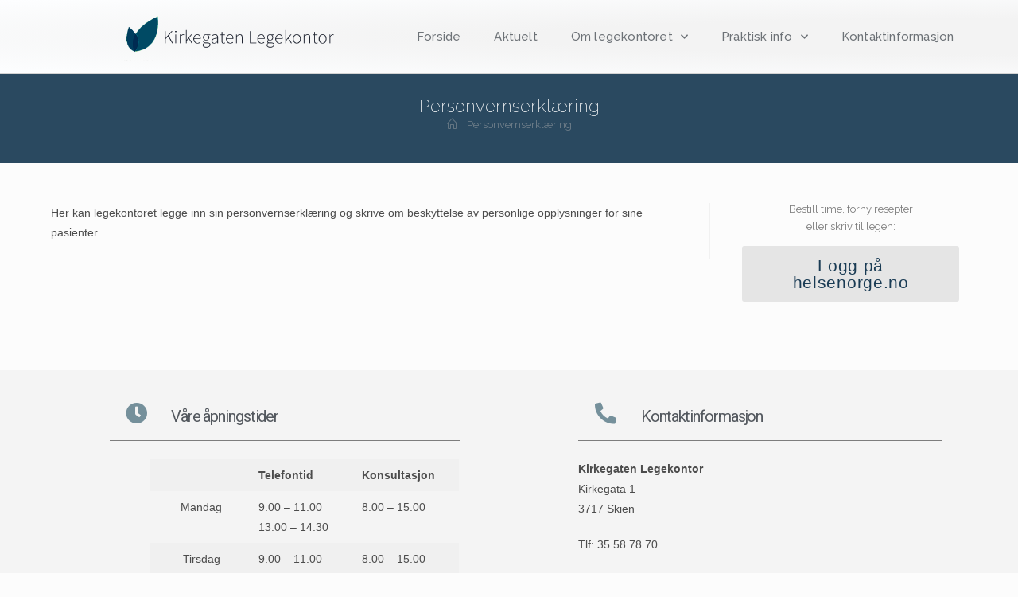

--- FILE ---
content_type: text/html; charset=UTF-8
request_url: https://kirkegatenlegekontor.no/personvernserklaering/
body_size: 17274
content:
<!DOCTYPE html>
<html class="html" lang="nb-NO">
<head>
	<meta charset="UTF-8">
	<link rel="profile" href="https://gmpg.org/xfn/11">

	<title>Personvernserklæring &#8211; Kirkegaten Legekontor</title>
<meta name='robots' content='max-image-preview:large' />
	<style>img:is([sizes="auto" i], [sizes^="auto," i]) { contain-intrinsic-size: 3000px 1500px }</style>
	<meta name="viewport" content="width=device-width, initial-scale=1"><link rel='dns-prefetch' href='//kirkegatenlegekontor.no' />
<link rel='dns-prefetch' href='//fonts.googleapis.com' />
<link rel="alternate" type="application/rss+xml" title="Kirkegaten Legekontor &raquo; strøm" href="https://kirkegatenlegekontor.no/feed/" />
<link rel="alternate" type="application/rss+xml" title="Kirkegaten Legekontor &raquo; kommentarstrøm" href="https://kirkegatenlegekontor.no/comments/feed/" />
<script>
window._wpemojiSettings = {"baseUrl":"https:\/\/s.w.org\/images\/core\/emoji\/15.0.3\/72x72\/","ext":".png","svgUrl":"https:\/\/s.w.org\/images\/core\/emoji\/15.0.3\/svg\/","svgExt":".svg","source":{"concatemoji":"https:\/\/kirkegatenlegekontor.no\/wp-includes\/js\/wp-emoji-release.min.js?ver=6.7.4"}};
/*! This file is auto-generated */
!function(i,n){var o,s,e;function c(e){try{var t={supportTests:e,timestamp:(new Date).valueOf()};sessionStorage.setItem(o,JSON.stringify(t))}catch(e){}}function p(e,t,n){e.clearRect(0,0,e.canvas.width,e.canvas.height),e.fillText(t,0,0);var t=new Uint32Array(e.getImageData(0,0,e.canvas.width,e.canvas.height).data),r=(e.clearRect(0,0,e.canvas.width,e.canvas.height),e.fillText(n,0,0),new Uint32Array(e.getImageData(0,0,e.canvas.width,e.canvas.height).data));return t.every(function(e,t){return e===r[t]})}function u(e,t,n){switch(t){case"flag":return n(e,"\ud83c\udff3\ufe0f\u200d\u26a7\ufe0f","\ud83c\udff3\ufe0f\u200b\u26a7\ufe0f")?!1:!n(e,"\ud83c\uddfa\ud83c\uddf3","\ud83c\uddfa\u200b\ud83c\uddf3")&&!n(e,"\ud83c\udff4\udb40\udc67\udb40\udc62\udb40\udc65\udb40\udc6e\udb40\udc67\udb40\udc7f","\ud83c\udff4\u200b\udb40\udc67\u200b\udb40\udc62\u200b\udb40\udc65\u200b\udb40\udc6e\u200b\udb40\udc67\u200b\udb40\udc7f");case"emoji":return!n(e,"\ud83d\udc26\u200d\u2b1b","\ud83d\udc26\u200b\u2b1b")}return!1}function f(e,t,n){var r="undefined"!=typeof WorkerGlobalScope&&self instanceof WorkerGlobalScope?new OffscreenCanvas(300,150):i.createElement("canvas"),a=r.getContext("2d",{willReadFrequently:!0}),o=(a.textBaseline="top",a.font="600 32px Arial",{});return e.forEach(function(e){o[e]=t(a,e,n)}),o}function t(e){var t=i.createElement("script");t.src=e,t.defer=!0,i.head.appendChild(t)}"undefined"!=typeof Promise&&(o="wpEmojiSettingsSupports",s=["flag","emoji"],n.supports={everything:!0,everythingExceptFlag:!0},e=new Promise(function(e){i.addEventListener("DOMContentLoaded",e,{once:!0})}),new Promise(function(t){var n=function(){try{var e=JSON.parse(sessionStorage.getItem(o));if("object"==typeof e&&"number"==typeof e.timestamp&&(new Date).valueOf()<e.timestamp+604800&&"object"==typeof e.supportTests)return e.supportTests}catch(e){}return null}();if(!n){if("undefined"!=typeof Worker&&"undefined"!=typeof OffscreenCanvas&&"undefined"!=typeof URL&&URL.createObjectURL&&"undefined"!=typeof Blob)try{var e="postMessage("+f.toString()+"("+[JSON.stringify(s),u.toString(),p.toString()].join(",")+"));",r=new Blob([e],{type:"text/javascript"}),a=new Worker(URL.createObjectURL(r),{name:"wpTestEmojiSupports"});return void(a.onmessage=function(e){c(n=e.data),a.terminate(),t(n)})}catch(e){}c(n=f(s,u,p))}t(n)}).then(function(e){for(var t in e)n.supports[t]=e[t],n.supports.everything=n.supports.everything&&n.supports[t],"flag"!==t&&(n.supports.everythingExceptFlag=n.supports.everythingExceptFlag&&n.supports[t]);n.supports.everythingExceptFlag=n.supports.everythingExceptFlag&&!n.supports.flag,n.DOMReady=!1,n.readyCallback=function(){n.DOMReady=!0}}).then(function(){return e}).then(function(){var e;n.supports.everything||(n.readyCallback(),(e=n.source||{}).concatemoji?t(e.concatemoji):e.wpemoji&&e.twemoji&&(t(e.twemoji),t(e.wpemoji)))}))}((window,document),window._wpemojiSettings);
</script>
<style id='wp-emoji-styles-inline-css'>

	img.wp-smiley, img.emoji {
		display: inline !important;
		border: none !important;
		box-shadow: none !important;
		height: 1em !important;
		width: 1em !important;
		margin: 0 0.07em !important;
		vertical-align: -0.1em !important;
		background: none !important;
		padding: 0 !important;
	}
</style>
<link rel='stylesheet' id='wp-block-library-css' href='https://kirkegatenlegekontor.no/wp-includes/css/dist/block-library/style.min.css?ver=6.7.4' media='all' />
<style id='wp-block-library-theme-inline-css'>
.wp-block-audio :where(figcaption){color:#555;font-size:13px;text-align:center}.is-dark-theme .wp-block-audio :where(figcaption){color:#ffffffa6}.wp-block-audio{margin:0 0 1em}.wp-block-code{border:1px solid #ccc;border-radius:4px;font-family:Menlo,Consolas,monaco,monospace;padding:.8em 1em}.wp-block-embed :where(figcaption){color:#555;font-size:13px;text-align:center}.is-dark-theme .wp-block-embed :where(figcaption){color:#ffffffa6}.wp-block-embed{margin:0 0 1em}.blocks-gallery-caption{color:#555;font-size:13px;text-align:center}.is-dark-theme .blocks-gallery-caption{color:#ffffffa6}:root :where(.wp-block-image figcaption){color:#555;font-size:13px;text-align:center}.is-dark-theme :root :where(.wp-block-image figcaption){color:#ffffffa6}.wp-block-image{margin:0 0 1em}.wp-block-pullquote{border-bottom:4px solid;border-top:4px solid;color:currentColor;margin-bottom:1.75em}.wp-block-pullquote cite,.wp-block-pullquote footer,.wp-block-pullquote__citation{color:currentColor;font-size:.8125em;font-style:normal;text-transform:uppercase}.wp-block-quote{border-left:.25em solid;margin:0 0 1.75em;padding-left:1em}.wp-block-quote cite,.wp-block-quote footer{color:currentColor;font-size:.8125em;font-style:normal;position:relative}.wp-block-quote:where(.has-text-align-right){border-left:none;border-right:.25em solid;padding-left:0;padding-right:1em}.wp-block-quote:where(.has-text-align-center){border:none;padding-left:0}.wp-block-quote.is-large,.wp-block-quote.is-style-large,.wp-block-quote:where(.is-style-plain){border:none}.wp-block-search .wp-block-search__label{font-weight:700}.wp-block-search__button{border:1px solid #ccc;padding:.375em .625em}:where(.wp-block-group.has-background){padding:1.25em 2.375em}.wp-block-separator.has-css-opacity{opacity:.4}.wp-block-separator{border:none;border-bottom:2px solid;margin-left:auto;margin-right:auto}.wp-block-separator.has-alpha-channel-opacity{opacity:1}.wp-block-separator:not(.is-style-wide):not(.is-style-dots){width:100px}.wp-block-separator.has-background:not(.is-style-dots){border-bottom:none;height:1px}.wp-block-separator.has-background:not(.is-style-wide):not(.is-style-dots){height:2px}.wp-block-table{margin:0 0 1em}.wp-block-table td,.wp-block-table th{word-break:normal}.wp-block-table :where(figcaption){color:#555;font-size:13px;text-align:center}.is-dark-theme .wp-block-table :where(figcaption){color:#ffffffa6}.wp-block-video :where(figcaption){color:#555;font-size:13px;text-align:center}.is-dark-theme .wp-block-video :where(figcaption){color:#ffffffa6}.wp-block-video{margin:0 0 1em}:root :where(.wp-block-template-part.has-background){margin-bottom:0;margin-top:0;padding:1.25em 2.375em}
</style>
<link rel='stylesheet' id='ugb-style-css-v2-css' href='https://kirkegatenlegekontor.no/wp-content/plugins/stackable-ultimate-gutenberg-blocks/dist/deprecated/frontend_blocks_deprecated_v2.css?ver=3.13.11' media='all' />
<style id='ugb-style-css-v2-inline-css'>
:root {--stk-block-width-default-detected: 1200px;}
:root {
			--content-width: 1200px;
		}
</style>
<style id='classic-theme-styles-inline-css'>
/*! This file is auto-generated */
.wp-block-button__link{color:#fff;background-color:#32373c;border-radius:9999px;box-shadow:none;text-decoration:none;padding:calc(.667em + 2px) calc(1.333em + 2px);font-size:1.125em}.wp-block-file__button{background:#32373c;color:#fff;text-decoration:none}
</style>
<style id='global-styles-inline-css'>
:root{--wp--preset--aspect-ratio--square: 1;--wp--preset--aspect-ratio--4-3: 4/3;--wp--preset--aspect-ratio--3-4: 3/4;--wp--preset--aspect-ratio--3-2: 3/2;--wp--preset--aspect-ratio--2-3: 2/3;--wp--preset--aspect-ratio--16-9: 16/9;--wp--preset--aspect-ratio--9-16: 9/16;--wp--preset--color--black: #000000;--wp--preset--color--cyan-bluish-gray: #abb8c3;--wp--preset--color--white: #ffffff;--wp--preset--color--pale-pink: #f78da7;--wp--preset--color--vivid-red: #cf2e2e;--wp--preset--color--luminous-vivid-orange: #ff6900;--wp--preset--color--luminous-vivid-amber: #fcb900;--wp--preset--color--light-green-cyan: #7bdcb5;--wp--preset--color--vivid-green-cyan: #00d084;--wp--preset--color--pale-cyan-blue: #8ed1fc;--wp--preset--color--vivid-cyan-blue: #0693e3;--wp--preset--color--vivid-purple: #9b51e0;--wp--preset--gradient--vivid-cyan-blue-to-vivid-purple: linear-gradient(135deg,rgba(6,147,227,1) 0%,rgb(155,81,224) 100%);--wp--preset--gradient--light-green-cyan-to-vivid-green-cyan: linear-gradient(135deg,rgb(122,220,180) 0%,rgb(0,208,130) 100%);--wp--preset--gradient--luminous-vivid-amber-to-luminous-vivid-orange: linear-gradient(135deg,rgba(252,185,0,1) 0%,rgba(255,105,0,1) 100%);--wp--preset--gradient--luminous-vivid-orange-to-vivid-red: linear-gradient(135deg,rgba(255,105,0,1) 0%,rgb(207,46,46) 100%);--wp--preset--gradient--very-light-gray-to-cyan-bluish-gray: linear-gradient(135deg,rgb(238,238,238) 0%,rgb(169,184,195) 100%);--wp--preset--gradient--cool-to-warm-spectrum: linear-gradient(135deg,rgb(74,234,220) 0%,rgb(151,120,209) 20%,rgb(207,42,186) 40%,rgb(238,44,130) 60%,rgb(251,105,98) 80%,rgb(254,248,76) 100%);--wp--preset--gradient--blush-light-purple: linear-gradient(135deg,rgb(255,206,236) 0%,rgb(152,150,240) 100%);--wp--preset--gradient--blush-bordeaux: linear-gradient(135deg,rgb(254,205,165) 0%,rgb(254,45,45) 50%,rgb(107,0,62) 100%);--wp--preset--gradient--luminous-dusk: linear-gradient(135deg,rgb(255,203,112) 0%,rgb(199,81,192) 50%,rgb(65,88,208) 100%);--wp--preset--gradient--pale-ocean: linear-gradient(135deg,rgb(255,245,203) 0%,rgb(182,227,212) 50%,rgb(51,167,181) 100%);--wp--preset--gradient--electric-grass: linear-gradient(135deg,rgb(202,248,128) 0%,rgb(113,206,126) 100%);--wp--preset--gradient--midnight: linear-gradient(135deg,rgb(2,3,129) 0%,rgb(40,116,252) 100%);--wp--preset--font-size--small: 13px;--wp--preset--font-size--medium: 20px;--wp--preset--font-size--large: 36px;--wp--preset--font-size--x-large: 42px;--wp--preset--spacing--20: 0.44rem;--wp--preset--spacing--30: 0.67rem;--wp--preset--spacing--40: 1rem;--wp--preset--spacing--50: 1.5rem;--wp--preset--spacing--60: 2.25rem;--wp--preset--spacing--70: 3.38rem;--wp--preset--spacing--80: 5.06rem;--wp--preset--shadow--natural: 6px 6px 9px rgba(0, 0, 0, 0.2);--wp--preset--shadow--deep: 12px 12px 50px rgba(0, 0, 0, 0.4);--wp--preset--shadow--sharp: 6px 6px 0px rgba(0, 0, 0, 0.2);--wp--preset--shadow--outlined: 6px 6px 0px -3px rgba(255, 255, 255, 1), 6px 6px rgba(0, 0, 0, 1);--wp--preset--shadow--crisp: 6px 6px 0px rgba(0, 0, 0, 1);}:where(.is-layout-flex){gap: 0.5em;}:where(.is-layout-grid){gap: 0.5em;}body .is-layout-flex{display: flex;}.is-layout-flex{flex-wrap: wrap;align-items: center;}.is-layout-flex > :is(*, div){margin: 0;}body .is-layout-grid{display: grid;}.is-layout-grid > :is(*, div){margin: 0;}:where(.wp-block-columns.is-layout-flex){gap: 2em;}:where(.wp-block-columns.is-layout-grid){gap: 2em;}:where(.wp-block-post-template.is-layout-flex){gap: 1.25em;}:where(.wp-block-post-template.is-layout-grid){gap: 1.25em;}.has-black-color{color: var(--wp--preset--color--black) !important;}.has-cyan-bluish-gray-color{color: var(--wp--preset--color--cyan-bluish-gray) !important;}.has-white-color{color: var(--wp--preset--color--white) !important;}.has-pale-pink-color{color: var(--wp--preset--color--pale-pink) !important;}.has-vivid-red-color{color: var(--wp--preset--color--vivid-red) !important;}.has-luminous-vivid-orange-color{color: var(--wp--preset--color--luminous-vivid-orange) !important;}.has-luminous-vivid-amber-color{color: var(--wp--preset--color--luminous-vivid-amber) !important;}.has-light-green-cyan-color{color: var(--wp--preset--color--light-green-cyan) !important;}.has-vivid-green-cyan-color{color: var(--wp--preset--color--vivid-green-cyan) !important;}.has-pale-cyan-blue-color{color: var(--wp--preset--color--pale-cyan-blue) !important;}.has-vivid-cyan-blue-color{color: var(--wp--preset--color--vivid-cyan-blue) !important;}.has-vivid-purple-color{color: var(--wp--preset--color--vivid-purple) !important;}.has-black-background-color{background-color: var(--wp--preset--color--black) !important;}.has-cyan-bluish-gray-background-color{background-color: var(--wp--preset--color--cyan-bluish-gray) !important;}.has-white-background-color{background-color: var(--wp--preset--color--white) !important;}.has-pale-pink-background-color{background-color: var(--wp--preset--color--pale-pink) !important;}.has-vivid-red-background-color{background-color: var(--wp--preset--color--vivid-red) !important;}.has-luminous-vivid-orange-background-color{background-color: var(--wp--preset--color--luminous-vivid-orange) !important;}.has-luminous-vivid-amber-background-color{background-color: var(--wp--preset--color--luminous-vivid-amber) !important;}.has-light-green-cyan-background-color{background-color: var(--wp--preset--color--light-green-cyan) !important;}.has-vivid-green-cyan-background-color{background-color: var(--wp--preset--color--vivid-green-cyan) !important;}.has-pale-cyan-blue-background-color{background-color: var(--wp--preset--color--pale-cyan-blue) !important;}.has-vivid-cyan-blue-background-color{background-color: var(--wp--preset--color--vivid-cyan-blue) !important;}.has-vivid-purple-background-color{background-color: var(--wp--preset--color--vivid-purple) !important;}.has-black-border-color{border-color: var(--wp--preset--color--black) !important;}.has-cyan-bluish-gray-border-color{border-color: var(--wp--preset--color--cyan-bluish-gray) !important;}.has-white-border-color{border-color: var(--wp--preset--color--white) !important;}.has-pale-pink-border-color{border-color: var(--wp--preset--color--pale-pink) !important;}.has-vivid-red-border-color{border-color: var(--wp--preset--color--vivid-red) !important;}.has-luminous-vivid-orange-border-color{border-color: var(--wp--preset--color--luminous-vivid-orange) !important;}.has-luminous-vivid-amber-border-color{border-color: var(--wp--preset--color--luminous-vivid-amber) !important;}.has-light-green-cyan-border-color{border-color: var(--wp--preset--color--light-green-cyan) !important;}.has-vivid-green-cyan-border-color{border-color: var(--wp--preset--color--vivid-green-cyan) !important;}.has-pale-cyan-blue-border-color{border-color: var(--wp--preset--color--pale-cyan-blue) !important;}.has-vivid-cyan-blue-border-color{border-color: var(--wp--preset--color--vivid-cyan-blue) !important;}.has-vivid-purple-border-color{border-color: var(--wp--preset--color--vivid-purple) !important;}.has-vivid-cyan-blue-to-vivid-purple-gradient-background{background: var(--wp--preset--gradient--vivid-cyan-blue-to-vivid-purple) !important;}.has-light-green-cyan-to-vivid-green-cyan-gradient-background{background: var(--wp--preset--gradient--light-green-cyan-to-vivid-green-cyan) !important;}.has-luminous-vivid-amber-to-luminous-vivid-orange-gradient-background{background: var(--wp--preset--gradient--luminous-vivid-amber-to-luminous-vivid-orange) !important;}.has-luminous-vivid-orange-to-vivid-red-gradient-background{background: var(--wp--preset--gradient--luminous-vivid-orange-to-vivid-red) !important;}.has-very-light-gray-to-cyan-bluish-gray-gradient-background{background: var(--wp--preset--gradient--very-light-gray-to-cyan-bluish-gray) !important;}.has-cool-to-warm-spectrum-gradient-background{background: var(--wp--preset--gradient--cool-to-warm-spectrum) !important;}.has-blush-light-purple-gradient-background{background: var(--wp--preset--gradient--blush-light-purple) !important;}.has-blush-bordeaux-gradient-background{background: var(--wp--preset--gradient--blush-bordeaux) !important;}.has-luminous-dusk-gradient-background{background: var(--wp--preset--gradient--luminous-dusk) !important;}.has-pale-ocean-gradient-background{background: var(--wp--preset--gradient--pale-ocean) !important;}.has-electric-grass-gradient-background{background: var(--wp--preset--gradient--electric-grass) !important;}.has-midnight-gradient-background{background: var(--wp--preset--gradient--midnight) !important;}.has-small-font-size{font-size: var(--wp--preset--font-size--small) !important;}.has-medium-font-size{font-size: var(--wp--preset--font-size--medium) !important;}.has-large-font-size{font-size: var(--wp--preset--font-size--large) !important;}.has-x-large-font-size{font-size: var(--wp--preset--font-size--x-large) !important;}
:where(.wp-block-post-template.is-layout-flex){gap: 1.25em;}:where(.wp-block-post-template.is-layout-grid){gap: 1.25em;}
:where(.wp-block-columns.is-layout-flex){gap: 2em;}:where(.wp-block-columns.is-layout-grid){gap: 2em;}
:root :where(.wp-block-pullquote){font-size: 1.5em;line-height: 1.6;}
</style>
<link rel='stylesheet' id='elementor-frontend-css' href='https://kirkegatenlegekontor.no/wp-content/plugins/elementor/assets/css/frontend.min.css?ver=3.25.10' media='all' />
<link rel='stylesheet' id='elementor-post-2708-css' href='https://kirkegatenlegekontor.no/wp-content/uploads/sites/9/elementor/css/post-2708.css?ver=1733408743' media='all' />
<link rel='stylesheet' id='font-awesome-css' href='https://kirkegatenlegekontor.no/wp-content/themes/oceanwp/assets/fonts/fontawesome/css/all.min.css?ver=6.4.2' media='all' />
<link rel='stylesheet' id='simple-line-icons-css' href='https://kirkegatenlegekontor.no/wp-content/themes/oceanwp/assets/css/third/simple-line-icons.min.css?ver=2.4.0' media='all' />
<link rel='stylesheet' id='oceanwp-style-css' href='https://kirkegatenlegekontor.no/wp-content/themes/oceanwp/assets/css/style.min.css?ver=4.0.3' media='all' />
<link rel='stylesheet' id='oceanwp-google-font-raleway-css' href='//fonts.googleapis.com/css?family=Raleway%3A100%2C200%2C300%2C400%2C500%2C600%2C700%2C800%2C900%2C100i%2C200i%2C300i%2C400i%2C500i%2C600i%2C700i%2C800i%2C900i&#038;subset=latin&#038;display=swap&#038;ver=6.7.4' media='all' />
<link rel='stylesheet' id='widget-heading-css' href='https://kirkegatenlegekontor.no/wp-content/plugins/elementor/assets/css/widget-heading.min.css?ver=3.25.10' media='all' />
<link rel='stylesheet' id='widget-divider-css' href='https://kirkegatenlegekontor.no/wp-content/plugins/elementor/assets/css/widget-divider.min.css?ver=3.25.10' media='all' />
<link rel='stylesheet' id='elementor-icons-css' href='https://kirkegatenlegekontor.no/wp-content/plugins/elementor/assets/lib/eicons/css/elementor-icons.min.css?ver=5.32.0' media='all' />
<link rel='stylesheet' id='swiper-css' href='https://kirkegatenlegekontor.no/wp-content/plugins/elementor/assets/lib/swiper/v8/css/swiper.min.css?ver=8.4.5' media='all' />
<link rel='stylesheet' id='e-swiper-css' href='https://kirkegatenlegekontor.no/wp-content/plugins/elementor/assets/css/conditionals/e-swiper.min.css?ver=3.25.10' media='all' />
<link rel='stylesheet' id='elementor-post-4378-css' href='https://kirkegatenlegekontor.no/wp-content/uploads/sites/9/elementor/css/post-4378.css?ver=1733408743' media='all' />
<link rel='stylesheet' id='e-popup-style-css' href='https://kirkegatenlegekontor.no/wp-content/plugins/elementor-pro/assets/css/conditionals/popup.min.css?ver=3.25.4' media='all' />
<link rel='stylesheet' id='elementor-post-3890-css' href='https://kirkegatenlegekontor.no/wp-content/uploads/sites/9/elementor/css/post-3890.css?ver=1733408743' media='all' />
<link rel='stylesheet' id='oe-widgets-style-css' href='https://kirkegatenlegekontor.no/wp-content/plugins/ocean-extra/assets/css/widgets.css?ver=6.7.4' media='all' />
<link rel='stylesheet' id='google-fonts-1-css' href='https://fonts.googleapis.com/css?family=Raleway%3A100%2C100italic%2C200%2C200italic%2C300%2C300italic%2C400%2C400italic%2C500%2C500italic%2C600%2C600italic%2C700%2C700italic%2C800%2C800italic%2C900%2C900italic%7CRoboto%3A100%2C100italic%2C200%2C200italic%2C300%2C300italic%2C400%2C400italic%2C500%2C500italic%2C600%2C600italic%2C700%2C700italic%2C800%2C800italic%2C900%2C900italic%7CRoboto+Slab%3A100%2C100italic%2C200%2C200italic%2C300%2C300italic%2C400%2C400italic%2C500%2C500italic%2C600%2C600italic%2C700%2C700italic%2C800%2C800italic%2C900%2C900italic&#038;display=auto&#038;ver=6.7.4' media='all' />
<link rel='stylesheet' id='elementor-icons-shared-0-css' href='https://kirkegatenlegekontor.no/wp-content/plugins/elementor/assets/lib/font-awesome/css/fontawesome.min.css?ver=5.15.3' media='all' />
<link rel='stylesheet' id='elementor-icons-fa-solid-css' href='https://kirkegatenlegekontor.no/wp-content/plugins/elementor/assets/lib/font-awesome/css/solid.min.css?ver=5.15.3' media='all' />
<link rel="preconnect" href="https://fonts.gstatic.com/" crossorigin><script id="ugb-block-frontend-js-v2-js-extra">
var stackable = {"restUrl":"https:\/\/kirkegatenlegekontor.no\/wp-json\/"};
</script>
<script src="https://kirkegatenlegekontor.no/wp-content/plugins/stackable-ultimate-gutenberg-blocks/dist/deprecated/frontend_blocks_deprecated_v2.js?ver=3.13.11" id="ugb-block-frontend-js-v2-js"></script>
<script src="https://kirkegatenlegekontor.no/wp-includes/js/jquery/jquery.min.js?ver=3.7.1" id="jquery-core-js"></script>
<script src="https://kirkegatenlegekontor.no/wp-includes/js/jquery/jquery-migrate.min.js?ver=3.4.1" id="jquery-migrate-js"></script>
<link rel="https://api.w.org/" href="https://kirkegatenlegekontor.no/wp-json/" /><link rel="alternate" title="JSON" type="application/json" href="https://kirkegatenlegekontor.no/wp-json/wp/v2/pages/3325" /><link rel="EditURI" type="application/rsd+xml" title="RSD" href="https://kirkegatenlegekontor.no/xmlrpc.php?rsd" />
<meta name="generator" content="WordPress 6.7.4" />
<link rel="canonical" href="https://kirkegatenlegekontor.no/personvernserklaering/" />
<link rel='shortlink' href='https://kirkegatenlegekontor.no/?p=3325' />
<link rel="alternate" title="oEmbed (JSON)" type="application/json+oembed" href="https://kirkegatenlegekontor.no/wp-json/oembed/1.0/embed?url=https%3A%2F%2Fkirkegatenlegekontor.no%2Fpersonvernserklaering%2F" />
<link rel="alternate" title="oEmbed (XML)" type="text/xml+oembed" href="https://kirkegatenlegekontor.no/wp-json/oembed/1.0/embed?url=https%3A%2F%2Fkirkegatenlegekontor.no%2Fpersonvernserklaering%2F&#038;format=xml" />
<meta name="generator" content="Elementor 3.25.10; features: additional_custom_breakpoints, e_optimized_control_loading; settings: css_print_method-external, google_font-enabled, font_display-auto">
			<style>
				.e-con.e-parent:nth-of-type(n+4):not(.e-lazyloaded):not(.e-no-lazyload),
				.e-con.e-parent:nth-of-type(n+4):not(.e-lazyloaded):not(.e-no-lazyload) * {
					background-image: none !important;
				}
				@media screen and (max-height: 1024px) {
					.e-con.e-parent:nth-of-type(n+3):not(.e-lazyloaded):not(.e-no-lazyload),
					.e-con.e-parent:nth-of-type(n+3):not(.e-lazyloaded):not(.e-no-lazyload) * {
						background-image: none !important;
					}
				}
				@media screen and (max-height: 640px) {
					.e-con.e-parent:nth-of-type(n+2):not(.e-lazyloaded):not(.e-no-lazyload),
					.e-con.e-parent:nth-of-type(n+2):not(.e-lazyloaded):not(.e-no-lazyload) * {
						background-image: none !important;
					}
				}
			</style>
					<style id="wp-custom-css">
			/* Margin top for the counter title of the home page */.elementor-widget-counter.counter-title .elementor-counter-title{margin-top:10px}/* Style select */form select{border-width:1px 1px 4px 1px;border-color:#ededed;height:54px;margin-top:3px}/* Loader in contact form */div.wpcf7 img.ajax-loader{display:block}/* Boxes in the Practice Areas page */.elementor-widget-image-box.areas-box .elementor-image-box-content{padding:20px}.elementor-widget-image-box.areas-box .elementor-image-box-content h3{margin-top:0}/* Boxes in the Attorneys page */.attorneys-boxes .elementor-widget-image-box,.attorneys-boxes .elementor-widget-divider{margin-bottom:10px}.attorneys-boxes .elementor-image-box-title{margin-bottom:4px}/* Buttons in the footer */#footer-widgets .footer-box .footer-btn{display:inline-block;font-size:12px;line-height:1;color:#cca876;border:1px solid #202326;border-radius:3px;padding:12px 15px;text-transform:uppercase;letter-spacing:1px}#footer-widgets .footer-box .footer-btn.first{margin-right:15px}#footer-widgets .footer-box .footer-btn:hover{background-color:#202326;color:#fff}/* Margin li contact info in the footer */#footer-widgets .contact-info-widget li{margin:0 0 14px}/* MailChimp input color in the footer */#footer-widgets .oceanwp-newsletter-form-wrap input[type="email"]{color:#a0a8b1}/* Responsive */@media (max-width:767px){.elementor-element.custom-icon-boxes .elementor-widget-container{margin:0}}.meta-author{display:none}.recent-posts-comments{display:none !important}.sep{display:none}		</style>
		<!-- OceanWP CSS -->
<style type="text/css">
/* Colors */a:hover,a.light:hover,.theme-heading .text::before,.theme-heading .text::after,#top-bar-content >a:hover,#top-bar-social li.oceanwp-email a:hover,#site-navigation-wrap .dropdown-menu >li >a:hover,#site-header.medium-header #medium-searchform button:hover,.oceanwp-mobile-menu-icon a:hover,.blog-entry.post .blog-entry-header .entry-title a:hover,.blog-entry.post .blog-entry-readmore a:hover,.blog-entry.thumbnail-entry .blog-entry-category a,ul.meta li a:hover,.dropcap,.single nav.post-navigation .nav-links .title,body .related-post-title a:hover,body #wp-calendar caption,body .contact-info-widget.default i,body .contact-info-widget.big-icons i,body .custom-links-widget .oceanwp-custom-links li a:hover,body .custom-links-widget .oceanwp-custom-links li a:hover:before,body .posts-thumbnails-widget li a:hover,body .social-widget li.oceanwp-email a:hover,.comment-author .comment-meta .comment-reply-link,#respond #cancel-comment-reply-link:hover,#footer-widgets .footer-box a:hover,#footer-bottom a:hover,#footer-bottom #footer-bottom-menu a:hover,.sidr a:hover,.sidr-class-dropdown-toggle:hover,.sidr-class-menu-item-has-children.active >a,.sidr-class-menu-item-has-children.active >a >.sidr-class-dropdown-toggle,input[type=checkbox]:checked:before{color:#7a7a7a}.single nav.post-navigation .nav-links .title .owp-icon use,.blog-entry.post .blog-entry-readmore a:hover .owp-icon use,body .contact-info-widget.default .owp-icon use,body .contact-info-widget.big-icons .owp-icon use{stroke:#7a7a7a}input[type="button"],input[type="reset"],input[type="submit"],button[type="submit"],.button,#site-navigation-wrap .dropdown-menu >li.btn >a >span,.thumbnail:hover i,.thumbnail:hover .link-post-svg-icon,.post-quote-content,.omw-modal .omw-close-modal,body .contact-info-widget.big-icons li:hover i,body .contact-info-widget.big-icons li:hover .owp-icon,body div.wpforms-container-full .wpforms-form input[type=submit],body div.wpforms-container-full .wpforms-form button[type=submit],body div.wpforms-container-full .wpforms-form .wpforms-page-button{background-color:#7a7a7a}.widget-title{border-color:#7a7a7a}blockquote{border-color:#7a7a7a}.wp-block-quote{border-color:#7a7a7a}#searchform-dropdown{border-color:#7a7a7a}.dropdown-menu .sub-menu{border-color:#7a7a7a}.blog-entry.large-entry .blog-entry-readmore a:hover{border-color:#7a7a7a}.oceanwp-newsletter-form-wrap input[type="email"]:focus{border-color:#7a7a7a}.social-widget li.oceanwp-email a:hover{border-color:#7a7a7a}#respond #cancel-comment-reply-link:hover{border-color:#7a7a7a}body .contact-info-widget.big-icons li:hover i{border-color:#7a7a7a}body .contact-info-widget.big-icons li:hover .owp-icon{border-color:#7a7a7a}#footer-widgets .oceanwp-newsletter-form-wrap input[type="email"]:focus{border-color:#7a7a7a}input[type="button"]:hover,input[type="reset"]:hover,input[type="submit"]:hover,button[type="submit"]:hover,input[type="button"]:focus,input[type="reset"]:focus,input[type="submit"]:focus,button[type="submit"]:focus,.button:hover,.button:focus,#site-navigation-wrap .dropdown-menu >li.btn >a:hover >span,.post-quote-author,.omw-modal .omw-close-modal:hover,body div.wpforms-container-full .wpforms-form input[type=submit]:hover,body div.wpforms-container-full .wpforms-form button[type=submit]:hover,body div.wpforms-container-full .wpforms-form .wpforms-page-button:hover{background-color:#000000}table th,table td,hr,.content-area,body.content-left-sidebar #content-wrap .content-area,.content-left-sidebar .content-area,#top-bar-wrap,#site-header,#site-header.top-header #search-toggle,.dropdown-menu ul li,.centered-minimal-page-header,.blog-entry.post,.blog-entry.grid-entry .blog-entry-inner,.blog-entry.thumbnail-entry .blog-entry-bottom,.single-post .entry-title,.single .entry-share-wrap .entry-share,.single .entry-share,.single .entry-share ul li a,.single nav.post-navigation,.single nav.post-navigation .nav-links .nav-previous,#author-bio,#author-bio .author-bio-avatar,#author-bio .author-bio-social li a,#related-posts,#comments,.comment-body,#respond #cancel-comment-reply-link,#blog-entries .type-page,.page-numbers a,.page-numbers span:not(.elementor-screen-only),.page-links span,body #wp-calendar caption,body #wp-calendar th,body #wp-calendar tbody,body .contact-info-widget.default i,body .contact-info-widget.big-icons i,body .contact-info-widget.big-icons .owp-icon,body .contact-info-widget.default .owp-icon,body .posts-thumbnails-widget li,body .tagcloud a{border-color:}body,.separate-layout,.has-parallax-footer:not(.separate-layout) #main{background-color:rgba(0,0,0,0.01)}a{color:#28a0cc}a .owp-icon use{stroke:#28a0cc}a:hover{color:#0095cc}a:hover .owp-icon use{stroke:#0095cc}body .theme-button,body input[type="submit"],body button[type="submit"],body button,body .button,body div.wpforms-container-full .wpforms-form input[type=submit],body div.wpforms-container-full .wpforms-form button[type=submit],body div.wpforms-container-full .wpforms-form .wpforms-page-button{border-color:#ffffff}body .theme-button:hover,body input[type="submit"]:hover,body button[type="submit"]:hover,body button:hover,body .button:hover,body div.wpforms-container-full .wpforms-form input[type=submit]:hover,body div.wpforms-container-full .wpforms-form input[type=submit]:active,body div.wpforms-container-full .wpforms-form button[type=submit]:hover,body div.wpforms-container-full .wpforms-form button[type=submit]:active,body div.wpforms-container-full .wpforms-form .wpforms-page-button:hover,body div.wpforms-container-full .wpforms-form .wpforms-page-button:active{border-color:#ffffff}form input[type="text"],form input[type="password"],form input[type="email"],form input[type="url"],form input[type="date"],form input[type="month"],form input[type="time"],form input[type="datetime"],form input[type="datetime-local"],form input[type="week"],form input[type="number"],form input[type="search"],form input[type="tel"],form input[type="color"],form select,form textarea,.select2-container .select2-choice,.woocommerce .woocommerce-checkout .select2-container--default .select2-selection--single{border-color:#ededed}body div.wpforms-container-full .wpforms-form input[type=date],body div.wpforms-container-full .wpforms-form input[type=datetime],body div.wpforms-container-full .wpforms-form input[type=datetime-local],body div.wpforms-container-full .wpforms-form input[type=email],body div.wpforms-container-full .wpforms-form input[type=month],body div.wpforms-container-full .wpforms-form input[type=number],body div.wpforms-container-full .wpforms-form input[type=password],body div.wpforms-container-full .wpforms-form input[type=range],body div.wpforms-container-full .wpforms-form input[type=search],body div.wpforms-container-full .wpforms-form input[type=tel],body div.wpforms-container-full .wpforms-form input[type=text],body div.wpforms-container-full .wpforms-form input[type=time],body div.wpforms-container-full .wpforms-form input[type=url],body div.wpforms-container-full .wpforms-form input[type=week],body div.wpforms-container-full .wpforms-form select,body div.wpforms-container-full .wpforms-form textarea{border-color:#ededed}form input[type="text"]:focus,form input[type="password"]:focus,form input[type="email"]:focus,form input[type="tel"]:focus,form input[type="url"]:focus,form input[type="search"]:focus,form textarea:focus,.select2-drop-active,.select2-dropdown-open.select2-drop-above .select2-choice,.select2-dropdown-open.select2-drop-above .select2-choices,.select2-drop.select2-drop-above.select2-drop-active,.select2-container-active .select2-choice,.select2-container-active .select2-choices{border-color:#e0e0e0}body div.wpforms-container-full .wpforms-form input:focus,body div.wpforms-container-full .wpforms-form textarea:focus,body div.wpforms-container-full .wpforms-form select:focus{border-color:#e0e0e0}form input[type="text"],form input[type="password"],form input[type="email"],form input[type="url"],form input[type="date"],form input[type="month"],form input[type="time"],form input[type="datetime"],form input[type="datetime-local"],form input[type="week"],form input[type="number"],form input[type="search"],form input[type="tel"],form input[type="color"],form select,form textarea,.woocommerce .woocommerce-checkout .select2-container--default .select2-selection--single{background-color:#ffffff}body div.wpforms-container-full .wpforms-form input[type=date],body div.wpforms-container-full .wpforms-form input[type=datetime],body div.wpforms-container-full .wpforms-form input[type=datetime-local],body div.wpforms-container-full .wpforms-form input[type=email],body div.wpforms-container-full .wpforms-form input[type=month],body div.wpforms-container-full .wpforms-form input[type=number],body div.wpforms-container-full .wpforms-form input[type=password],body div.wpforms-container-full .wpforms-form input[type=range],body div.wpforms-container-full .wpforms-form input[type=search],body div.wpforms-container-full .wpforms-form input[type=tel],body div.wpforms-container-full .wpforms-form input[type=text],body div.wpforms-container-full .wpforms-form input[type=time],body div.wpforms-container-full .wpforms-form input[type=url],body div.wpforms-container-full .wpforms-form input[type=week],body div.wpforms-container-full .wpforms-form select,body div.wpforms-container-full .wpforms-form textarea{background-color:#ffffff}.page-header .page-header-title,.page-header.background-image-page-header .page-header-title{color:#ffffff}.page-header .page-subheading{color:#929292}.site-breadcrumbs,.background-image-page-header .site-breadcrumbs{color:#f7f7f7}.site-breadcrumbs ul li .breadcrumb-sep,.site-breadcrumbs ol li .breadcrumb-sep{color:#ffffff}.site-breadcrumbs a,.background-image-page-header .site-breadcrumbs a{color:rgba(178,178,178,0.51)}.site-breadcrumbs a .owp-icon use,.background-image-page-header .site-breadcrumbs a .owp-icon use{stroke:rgba(178,178,178,0.51)}.site-breadcrumbs a:hover,.background-image-page-header .site-breadcrumbs a:hover{color:rgba(252,252,252,0.74)}.site-breadcrumbs a:hover .owp-icon use,.background-image-page-header .site-breadcrumbs a:hover .owp-icon use{stroke:rgba(252,252,252,0.74)}body{color:#4c4c4c}h1,h2,h3,h4,h5,h6,.theme-heading,.widget-title,.oceanwp-widget-recent-posts-title,.comment-reply-title,.entry-title,.sidebar-box .widget-title{color:#073656}h1{color:#073656}h2{color:#073656}h3{color:#073656}h4{color:#073656}/* OceanWP Style Settings CSS */.boxed-layout #wrap,.boxed-layout .parallax-footer,.boxed-layout .owp-floating-bar{width:1295px}.theme-button,input[type="submit"],button[type="submit"],button,.button,body div.wpforms-container-full .wpforms-form input[type=submit],body div.wpforms-container-full .wpforms-form button[type=submit],body div.wpforms-container-full .wpforms-form .wpforms-page-button{border-style:solid}.theme-button,input[type="submit"],button[type="submit"],button,.button,body div.wpforms-container-full .wpforms-form input[type=submit],body div.wpforms-container-full .wpforms-form button[type=submit],body div.wpforms-container-full .wpforms-form .wpforms-page-button{border-width:1px}form input[type="text"],form input[type="password"],form input[type="email"],form input[type="url"],form input[type="date"],form input[type="month"],form input[type="time"],form input[type="datetime"],form input[type="datetime-local"],form input[type="week"],form input[type="number"],form input[type="search"],form input[type="tel"],form input[type="color"],form select,form textarea{padding:12px 15px 12px 15px}body div.wpforms-container-full .wpforms-form input[type=date],body div.wpforms-container-full .wpforms-form input[type=datetime],body div.wpforms-container-full .wpforms-form input[type=datetime-local],body div.wpforms-container-full .wpforms-form input[type=email],body div.wpforms-container-full .wpforms-form input[type=month],body div.wpforms-container-full .wpforms-form input[type=number],body div.wpforms-container-full .wpforms-form input[type=password],body div.wpforms-container-full .wpforms-form input[type=range],body div.wpforms-container-full .wpforms-form input[type=search],body div.wpforms-container-full .wpforms-form input[type=tel],body div.wpforms-container-full .wpforms-form input[type=text],body div.wpforms-container-full .wpforms-form input[type=time],body div.wpforms-container-full .wpforms-form input[type=url],body div.wpforms-container-full .wpforms-form input[type=week],body div.wpforms-container-full .wpforms-form select,body div.wpforms-container-full .wpforms-form textarea{padding:12px 15px 12px 15px;height:auto}form input[type="text"],form input[type="password"],form input[type="email"],form input[type="url"],form input[type="date"],form input[type="month"],form input[type="time"],form input[type="datetime"],form input[type="datetime-local"],form input[type="week"],form input[type="number"],form input[type="search"],form input[type="tel"],form input[type="color"],form select,form textarea{border-width:1px 1px 4px 1px}body div.wpforms-container-full .wpforms-form input[type=date],body div.wpforms-container-full .wpforms-form input[type=datetime],body div.wpforms-container-full .wpforms-form input[type=datetime-local],body div.wpforms-container-full .wpforms-form input[type=email],body div.wpforms-container-full .wpforms-form input[type=month],body div.wpforms-container-full .wpforms-form input[type=number],body div.wpforms-container-full .wpforms-form input[type=password],body div.wpforms-container-full .wpforms-form input[type=range],body div.wpforms-container-full .wpforms-form input[type=search],body div.wpforms-container-full .wpforms-form input[type=tel],body div.wpforms-container-full .wpforms-form input[type=text],body div.wpforms-container-full .wpforms-form input[type=time],body div.wpforms-container-full .wpforms-form input[type=url],body div.wpforms-container-full .wpforms-form input[type=week],body div.wpforms-container-full .wpforms-form select,body div.wpforms-container-full .wpforms-form textarea{border-width:1px 1px 4px 1px}form input[type="text"],form input[type="password"],form input[type="email"],form input[type="url"],form input[type="date"],form input[type="month"],form input[type="time"],form input[type="datetime"],form input[type="datetime-local"],form input[type="week"],form input[type="number"],form input[type="search"],form input[type="tel"],form input[type="color"],form select,form textarea,.woocommerce .woocommerce-checkout .select2-container--default .select2-selection--single{border-style:solid}body div.wpforms-container-full .wpforms-form input[type=date],body div.wpforms-container-full .wpforms-form input[type=datetime],body div.wpforms-container-full .wpforms-form input[type=datetime-local],body div.wpforms-container-full .wpforms-form input[type=email],body div.wpforms-container-full .wpforms-form input[type=month],body div.wpforms-container-full .wpforms-form input[type=number],body div.wpforms-container-full .wpforms-form input[type=password],body div.wpforms-container-full .wpforms-form input[type=range],body div.wpforms-container-full .wpforms-form input[type=search],body div.wpforms-container-full .wpforms-form input[type=tel],body div.wpforms-container-full .wpforms-form input[type=text],body div.wpforms-container-full .wpforms-form input[type=time],body div.wpforms-container-full .wpforms-form input[type=url],body div.wpforms-container-full .wpforms-form input[type=week],body div.wpforms-container-full .wpforms-form select,body div.wpforms-container-full .wpforms-form textarea{border-style:solid}form input[type="text"],form input[type="password"],form input[type="email"],form input[type="url"],form input[type="date"],form input[type="month"],form input[type="time"],form input[type="datetime"],form input[type="datetime-local"],form input[type="week"],form input[type="number"],form input[type="search"],form input[type="tel"],form input[type="color"],form select,form textarea{border-radius:3px}body div.wpforms-container-full .wpforms-form input[type=date],body div.wpforms-container-full .wpforms-form input[type=datetime],body div.wpforms-container-full .wpforms-form input[type=datetime-local],body div.wpforms-container-full .wpforms-form input[type=email],body div.wpforms-container-full .wpforms-form input[type=month],body div.wpforms-container-full .wpforms-form input[type=number],body div.wpforms-container-full .wpforms-form input[type=password],body div.wpforms-container-full .wpforms-form input[type=range],body div.wpforms-container-full .wpforms-form input[type=search],body div.wpforms-container-full .wpforms-form input[type=tel],body div.wpforms-container-full .wpforms-form input[type=text],body div.wpforms-container-full .wpforms-form input[type=time],body div.wpforms-container-full .wpforms-form input[type=url],body div.wpforms-container-full .wpforms-form input[type=week],body div.wpforms-container-full .wpforms-form select,body div.wpforms-container-full .wpforms-form textarea{border-radius:3px}.page-numbers a,.page-numbers span:not(.elementor-screen-only),.page-links span{border-width:2px}@media (max-width:768px){.page-numbers a,.page-numbers span:not(.elementor-screen-only),.page-links span{border-width:px}}@media (max-width:480px){.page-numbers a,.page-numbers span:not(.elementor-screen-only),.page-links span{border-width:px}}.page-numbers a,.page-numbers span:not(.elementor-screen-only),.page-links span{background-color:#e9e9e9}.page-numbers a:hover,.page-links a:hover span,.page-numbers.current,.page-numbers.current:hover{background-color:#e9e9e9}#scroll-top{width:24px;height:24px;line-height:24px}#scroll-top{font-size:13px}#scroll-top .owp-icon{width:13px;height:13px}#scroll-top{background-color:#073656}#scroll-top:hover{background-color:#073656}.page-header,.has-transparent-header .page-header{padding:25px 0 25px 0}/* Header */@media only screen and (max-width:959px){body.default-breakpoint .oceanwp-mobile-menu-icon a,.mobile-menu-close{line-height:10px}}#site-header,.has-transparent-header .is-sticky #site-header,.has-vh-transparent .is-sticky #site-header.vertical-header,#searchform-header-replace{background-color:#f9f9f9}#site-header.has-header-media .overlay-header-media{background-color:rgba(0,0,0,0.5)}#site-logo a.site-logo-text{color:rgba(44,53,66,0.71)}#site-logo a.site-logo-text:hover{color:#0a0000}#site-navigation-wrap .dropdown-menu >li >a,.oceanwp-mobile-menu-icon a,#searchform-header-replace-close{color:#2c2c2c}#site-navigation-wrap .dropdown-menu >li >a .owp-icon use,.oceanwp-mobile-menu-icon a .owp-icon use,#searchform-header-replace-close .owp-icon use{stroke:#2c2c2c}@media (max-width:custompx){#top-bar-nav,#site-navigation-wrap,.oceanwp-social-menu,.after-header-content{display:none}.center-logo #site-logo{float:none;position:absolute;left:50%;padding:0;-webkit-transform:translateX(-50%);transform:translateX(-50%)}#site-header.center-header #site-logo,.oceanwp-mobile-menu-icon,#oceanwp-cart-sidebar-wrap{display:block}body.vertical-header-style #outer-wrap{margin:0 !important}#site-header.vertical-header{position:relative;width:100%;left:0 !important;right:0 !important}#site-header.vertical-header .has-template >#site-logo{display:block}#site-header.vertical-header #site-header-inner{display:-webkit-box;display:-webkit-flex;display:-ms-flexbox;display:flex;-webkit-align-items:center;align-items:center;padding:0;max-width:90%}#site-header.vertical-header #site-header-inner >*:not(.oceanwp-mobile-menu-icon){display:none}#site-header.vertical-header #site-header-inner >*{padding:0 !important}#site-header.vertical-header #site-header-inner #site-logo{display:block;margin:0;width:50%;text-align:left}body.rtl #site-header.vertical-header #site-header-inner #site-logo{text-align:right}#site-header.vertical-header #site-header-inner .oceanwp-mobile-menu-icon{width:50%;text-align:right}body.rtl #site-header.vertical-header #site-header-inner .oceanwp-mobile-menu-icon{text-align:left}#site-header.vertical-header .vertical-toggle,body.vertical-header-style.vh-closed #site-header.vertical-header .vertical-toggle{display:none}#site-logo.has-responsive-logo .custom-logo-link{display:none}#site-logo.has-responsive-logo .responsive-logo-link{display:block}.is-sticky #site-logo.has-sticky-logo .responsive-logo-link{display:none}.is-sticky #site-logo.has-responsive-logo .sticky-logo-link{display:block}#top-bar.has-no-content #top-bar-social.top-bar-left,#top-bar.has-no-content #top-bar-social.top-bar-right{position:inherit;left:auto;right:auto;float:none;height:auto;line-height:1.5em;margin-top:0;text-align:center}#top-bar.has-no-content #top-bar-social li{float:none;display:inline-block}.owp-cart-overlay,#side-panel-wrap a.side-panel-btn{display:none !important}}@media (max-width:custompx){.oceanwp-mobile-menu-icon a{line-height:10px}}body .sidr a:hover,body .sidr-class-dropdown-toggle:hover,body .sidr-class-dropdown-toggle .fa,body .sidr-class-menu-item-has-children.active >a,body .sidr-class-menu-item-has-children.active >a >.sidr-class-dropdown-toggle,#mobile-dropdown ul li a:hover,#mobile-dropdown ul li a .dropdown-toggle:hover,#mobile-dropdown .menu-item-has-children.active >a,#mobile-dropdown .menu-item-has-children.active >a >.dropdown-toggle,#mobile-fullscreen ul li a:hover,#mobile-fullscreen .oceanwp-social-menu.simple-social ul li a:hover{color:rgba(112,112,112,0.9)}#mobile-fullscreen a.close:hover .close-icon-inner,#mobile-fullscreen a.close:hover .close-icon-inner::after{background-color:rgba(112,112,112,0.9)}#mobile-fullscreen{background-color:rgba(112,112,112,0.9)}/* Topbar */#top-bar-social li a:hover{color:#bba795!important}#top-bar-social li a:hover .owp-icon use{stroke:#bba795!important}#top-bar-wrap,.oceanwp-top-bar-sticky{background-color:rgba(255,255,255,0.81)}#top-bar-wrap,#top-bar-content strong{color:#aaaaaa}#top-bar-content a,#top-bar-social-alt a{color:#aaaaaa}/* Blog CSS */.blog-entry.post .blog-entry-header .entry-title a{color:rgba(50,69,94,0.86)}.single-post .entry-title{color:rgba(50,69,94,0.86)}.ocean-single-post-header ul.meta-item li a:hover{color:#333333}/* Sidebar */.sidebar-box .widget-title{color:rgba(50,69,94,0.86)}.sidebar-box,.footer-box{color:rgba(50,69,94,0.86)}/* Footer Widgets */#footer-widgets{background-color:#ffffff}#footer-widgets,#footer-widgets p,#footer-widgets li a:before,#footer-widgets .contact-info-widget span.oceanwp-contact-title,#footer-widgets .recent-posts-date,#footer-widgets .recent-posts-comments,#footer-widgets .widget-recent-posts-icons li .fa{color:#a0a8b1}#footer-widgets li,#footer-widgets #wp-calendar caption,#footer-widgets #wp-calendar th,#footer-widgets #wp-calendar tbody,#footer-widgets .contact-info-widget i,#footer-widgets .oceanwp-newsletter-form-wrap input[type="email"],#footer-widgets .posts-thumbnails-widget li,#footer-widgets .social-widget li a{border-color:#202326}#footer-widgets .contact-info-widget .owp-icon{border-color:#202326}#footer-widgets .footer-box a,#footer-widgets a{color:#75828c}#footer-widgets .footer-box a:hover,#footer-widgets a:hover{color:#75828c}/* Footer Copyright */#footer-bottom{background-color:#f2f2f2}#footer-bottom,#footer-bottom p{color:#81828c}#footer-bottom a,#footer-bottom #footer-bottom-menu a{color:#81828c}#footer-bottom a:hover,#footer-bottom #footer-bottom-menu a:hover{color:#ffffff}.page-header{background-color:rgba(0,38,66,0.83)}/* Typography */body{font-size:14px;line-height:1.8}h1,h2,h3,h4,h5,h6,.theme-heading,.widget-title,.oceanwp-widget-recent-posts-title,.comment-reply-title,.entry-title,.sidebar-box .widget-title{font-family:Raleway;line-height:1.4}h1{font-family:Raleway;font-size:23px;line-height:1.4}h2{font-family:Raleway;font-size:25px;line-height:1.4;font-weight:400}h3{font-family:Raleway;font-size:19px;line-height:1.4;font-weight:700}h4{font-family:Raleway;font-size:17px;line-height:1.4}h5{font-size:14px;line-height:1.4}h6{font-size:15px;line-height:1.4}.page-header .page-header-title,.page-header.background-image-page-header .page-header-title{font-family:Raleway;font-size:22px;line-height:1.4;font-weight:200}.page-header .page-subheading{font-family:Raleway;font-size:15px;line-height:1.8}.site-breadcrumbs,.site-breadcrumbs a{font-family:Raleway;font-size:13px;line-height:1.4}#top-bar-content,#top-bar-social-alt{font-size:12px;line-height:1.8;letter-spacing:.6px;font-weight:300;text-transform:uppercase}#site-logo a.site-logo-text{font-size:24px;line-height:1.8}#site-navigation-wrap .dropdown-menu >li >a,#site-header.full_screen-header .fs-dropdown-menu >li >a,#site-header.top-header #site-navigation-wrap .dropdown-menu >li >a,#site-header.center-header #site-navigation-wrap .dropdown-menu >li >a,#site-header.medium-header #site-navigation-wrap .dropdown-menu >li >a,.oceanwp-mobile-menu-icon a{font-family:Raleway;font-size:13px;letter-spacing:1px;font-weight:300}.dropdown-menu ul li a.menu-link,#site-header.full_screen-header .fs-dropdown-menu ul.sub-menu li a{font-size:12px;line-height:1.2;letter-spacing:.6px}.sidr-class-dropdown-menu li a,a.sidr-class-toggle-sidr-close,#mobile-dropdown ul li a,body #mobile-fullscreen ul li a{font-family:Raleway;font-size:15px;line-height:1.8}.blog-entry.post .blog-entry-header .entry-title a{font-family:Raleway;font-size:24px;line-height:1.4}.ocean-single-post-header .single-post-title{font-size:34px;line-height:1.4;letter-spacing:.6px}.ocean-single-post-header ul.meta-item li,.ocean-single-post-header ul.meta-item li a{font-size:13px;line-height:1.4;letter-spacing:.6px}.ocean-single-post-header .post-author-name,.ocean-single-post-header .post-author-name a{font-size:14px;line-height:1.4;letter-spacing:.6px}.ocean-single-post-header .post-author-description{font-size:12px;line-height:1.4;letter-spacing:.6px}.single-post .entry-title{font-family:Raleway;line-height:1.4;letter-spacing:.6px}.single-post ul.meta li,.single-post ul.meta li a{font-size:14px;line-height:1.4;letter-spacing:.6px}.sidebar-box .widget-title,.sidebar-box.widget_block .wp-block-heading{font-family:Raleway;font-size:12px;line-height:1;letter-spacing:1px}.sidebar-box,.footer-box{font-family:Raleway}#footer-widgets .footer-box .widget-title{font-size:11px;line-height:1;letter-spacing:1px}#footer-bottom #copyright{font-size:12px;line-height:1;letter-spacing:1px;text-transform:uppercase}#footer-bottom #footer-bottom-menu{font-size:12px;line-height:1;letter-spacing:1px;text-transform:uppercase}.woocommerce-store-notice.demo_store{line-height:2;letter-spacing:1.5px}.demo_store .woocommerce-store-notice__dismiss-link{line-height:2;letter-spacing:1.5px}.woocommerce ul.products li.product li.title h2,.woocommerce ul.products li.product li.title a{font-size:14px;line-height:1.5}.woocommerce ul.products li.product li.category,.woocommerce ul.products li.product li.category a{font-size:12px;line-height:1}.woocommerce ul.products li.product .price{font-size:18px;line-height:1}.woocommerce ul.products li.product .button,.woocommerce ul.products li.product .product-inner .added_to_cart{font-size:12px;line-height:1.5;letter-spacing:1px}.woocommerce ul.products li.owp-woo-cond-notice span,.woocommerce ul.products li.owp-woo-cond-notice a{font-size:16px;line-height:1;letter-spacing:1px;font-weight:600;text-transform:capitalize}.woocommerce div.product .product_title{font-size:24px;line-height:1.4;letter-spacing:.6px}.woocommerce div.product p.price{font-size:36px;line-height:1}.woocommerce .owp-btn-normal .summary form button.button,.woocommerce .owp-btn-big .summary form button.button,.woocommerce .owp-btn-very-big .summary form button.button{font-size:12px;line-height:1.5;letter-spacing:1px;text-transform:uppercase}.woocommerce div.owp-woo-single-cond-notice span,.woocommerce div.owp-woo-single-cond-notice a{font-size:18px;line-height:2;letter-spacing:1.5px;font-weight:600;text-transform:capitalize}.ocean-preloader--active .preloader-after-content{font-size:20px;line-height:1.8;letter-spacing:.6px}
</style></head>

<body class="page-template-default page page-id-3325 wp-embed-responsive oceanwp-theme fullscreen-mobile no-header-border has-sidebar content-right-sidebar has-breadcrumbs pagination-left elementor-default elementor-kit-4378" itemscope="itemscope" itemtype="https://schema.org/WebPage">

	
	
	<div id="outer-wrap" class="site clr">

		<a class="skip-link screen-reader-text" href="#main">Skip to content</a>

		
		<div id="wrap" class="clr">

			
			
<header id="site-header" class="custom-header clr" data-height="0" itemscope="itemscope" itemtype="https://schema.org/WPHeader" role="banner">

	
		

<div id="site-header-inner" class="clr">

			<div data-elementor-type="wp-post" data-elementor-id="2708" class="elementor elementor-2708" data-elementor-post-type="oceanwp_library">
						<header class="elementor-section elementor-top-section elementor-element elementor-element-7db31354 elementor-section-content-middle elementor-section-full_width elementor-section-stretched elementor-hidden-tablet elementor-hidden-phone elementor-section-height-default elementor-section-height-default" data-id="7db31354" data-element_type="section" data-settings="{&quot;background_background&quot;:&quot;gradient&quot;,&quot;sticky&quot;:&quot;top&quot;,&quot;stretch_section&quot;:&quot;section-stretched&quot;,&quot;sticky_on&quot;:[&quot;desktop&quot;,&quot;tablet&quot;,&quot;mobile&quot;],&quot;sticky_offset&quot;:0,&quot;sticky_effects_offset&quot;:0,&quot;sticky_anchor_link_offset&quot;:0}">
						<div class="elementor-container elementor-column-gap-no">
					<div class="elementor-column elementor-col-33 elementor-top-column elementor-element elementor-element-6ecaeaf" data-id="6ecaeaf" data-element_type="column">
			<div class="elementor-widget-wrap">
							</div>
		</div>
				<div class="elementor-column elementor-col-33 elementor-top-column elementor-element elementor-element-77779942" data-id="77779942" data-element_type="column">
			<div class="elementor-widget-wrap elementor-element-populated">
						<div class="elementor-element elementor-element-2b87afe elementor-widget elementor-widget-wp-widget-pagesinwidgets_page_section" data-id="2b87afe" data-element_type="widget" data-widget_type="wp-widget-pagesinwidgets_page_section.default">
				<div class="elementor-widget-container">
						<div class="homepage_section">
						<div data-elementor-type="wp-page" data-elementor-id="2851" class="elementor elementor-2851" data-elementor-post-type="page">
						<section class="elementor-section elementor-top-section elementor-element elementor-element-c8fc7f9 elementor-section-boxed elementor-section-height-default elementor-section-height-default" data-id="c8fc7f9" data-element_type="section">
						<div class="elementor-container elementor-column-gap-default">
					<div class="elementor-column elementor-col-100 elementor-top-column elementor-element elementor-element-c3ec6d4" data-id="c3ec6d4" data-element_type="column">
			<div class="elementor-widget-wrap elementor-element-populated">
						<div class="elementor-element elementor-element-dcd3912 elementor-widget elementor-widget-image" data-id="dcd3912" data-element_type="widget" data-widget_type="image.default">
				<div class="elementor-widget-container">
														<a href="https://kirkegatenlegekontor.no/">
							<img fetchpriority="high" fetchpriority="high" decoding="async" width="482" height="107" src="https://kirkegatenlegekontor.no/wp-content/uploads/sites/9/2020/12/Logo_Kirkegaten-Legekontor.png" class="attachment-large size-large wp-image-4244" alt="" srcset="https://kirkegatenlegekontor.no/wp-content/uploads/sites/9/2020/12/Logo_Kirkegaten-Legekontor.png 482w, https://kirkegatenlegekontor.no/wp-content/uploads/sites/9/2020/12/Logo_Kirkegaten-Legekontor-300x67.png 300w" sizes="(max-width: 482px) 100vw, 482px" />								</a>
													</div>
				</div>
					</div>
		</div>
					</div>
		</section>
				</div>
						</div>
					</div>
				</div>
					</div>
		</div>
				<div class="elementor-column elementor-col-33 elementor-top-column elementor-element elementor-element-2a17f742" data-id="2a17f742" data-element_type="column">
			<div class="elementor-widget-wrap elementor-element-populated">
						<div class="elementor-element elementor-element-50cd3f9a elementor-nav-menu__align-center elementor-nav-menu--stretch elementor-nav-menu--dropdown-tablet elementor-nav-menu__text-align-aside elementor-nav-menu--toggle elementor-nav-menu--burger elementor-widget elementor-widget-nav-menu" data-id="50cd3f9a" data-element_type="widget" data-settings="{&quot;full_width&quot;:&quot;stretch&quot;,&quot;submenu_icon&quot;:{&quot;value&quot;:&quot;&lt;i class=\&quot;fas fa-chevron-down\&quot;&gt;&lt;\/i&gt;&quot;,&quot;library&quot;:&quot;fa-solid&quot;},&quot;layout&quot;:&quot;horizontal&quot;,&quot;toggle&quot;:&quot;burger&quot;}" data-widget_type="nav-menu.default">
				<div class="elementor-widget-container">
						<nav aria-label="Menu" class="elementor-nav-menu--main elementor-nav-menu__container elementor-nav-menu--layout-horizontal e--pointer-underline e--animation-slide">
				<ul id="menu-1-50cd3f9a" class="elementor-nav-menu"><li class="menu-item menu-item-type-post_type menu-item-object-page menu-item-home menu-item-3945"><a href="https://kirkegatenlegekontor.no/" class="elementor-item">Forside</a></li>
<li class="menu-item menu-item-type-post_type menu-item-object-page menu-item-3946"><a href="https://kirkegatenlegekontor.no/nyheder/" class="elementor-item">Aktuelt</a></li>
<li class="menu-item menu-item-type-post_type menu-item-object-page menu-item-has-children menu-item-3953"><a href="https://kirkegatenlegekontor.no/om-legekontoret/" class="elementor-item">Om legekontoret</a>
<ul class="sub-menu elementor-nav-menu--dropdown">
	<li class="menu-item menu-item-type-custom menu-item-object-custom menu-item-has-children menu-item-3935"><a href="#" class="elementor-sub-item elementor-item-anchor">Hvem er vi?</a>
	<ul class="sub-menu elementor-nav-menu--dropdown">
		<li class="menu-item menu-item-type-post_type menu-item-object-page menu-item-3949"><a href="https://kirkegatenlegekontor.no/laeger/" class="elementor-sub-item">Leger</a></li>
		<li class="menu-item menu-item-type-post_type menu-item-object-page menu-item-3948"><a href="https://kirkegatenlegekontor.no/personale/" class="elementor-sub-item">Personale</a></li>
	</ul>
</li>
	<li class="menu-item menu-item-type-post_type menu-item-object-page menu-item-3944"><a href="https://kirkegatenlegekontor.no/aapningstider/" class="elementor-sub-item">Åpningstider</a></li>
	<li class="menu-item menu-item-type-post_type menu-item-object-page menu-item-3940"><a href="https://kirkegatenlegekontor.no/prisliste/" class="elementor-sub-item">Priser</a></li>
</ul>
</li>
<li class="menu-item menu-item-type-post_type menu-item-object-page menu-item-has-children menu-item-4088"><a href="https://kirkegatenlegekontor.no/praktisk-info/" class="elementor-item">Praktisk info</a>
<ul class="sub-menu elementor-nav-menu--dropdown">
	<li class="menu-item menu-item-type-post_type menu-item-object-page menu-item-3952"><a href="https://kirkegatenlegekontor.no/pasient-hos-oss/" class="elementor-sub-item">Pasient hos oss</a></li>
	<li class="menu-item menu-item-type-custom menu-item-object-custom menu-item-has-children menu-item-4120"><a href="#" class="elementor-sub-item elementor-item-anchor">Typer av konsultasjon</a>
	<ul class="sub-menu elementor-nav-menu--dropdown">
		<li class="menu-item menu-item-type-post_type menu-item-object-page menu-item-4123"><a href="https://kirkegatenlegekontor.no/legetime-med-fysisk-oppmote/" class="elementor-sub-item">Legetime med fysisk oppmøte</a></li>
		<li class="menu-item menu-item-type-post_type menu-item-object-page menu-item-4122"><a href="https://kirkegatenlegekontor.no/e-konsultasjon/" class="elementor-sub-item">E-konsultasjon</a></li>
		<li class="menu-item menu-item-type-post_type menu-item-object-page menu-item-4121"><a href="https://kirkegatenlegekontor.no/videokonsultasjon/" class="elementor-sub-item">Videokonsultasjon</a></li>
	</ul>
</li>
	<li class="menu-item menu-item-type-post_type menu-item-object-page menu-item-4104"><a href="https://kirkegatenlegekontor.no/hvordan-bytte-fastlege/" class="elementor-sub-item">Hvordan bytte fastlege?</a></li>
	<li class="menu-item menu-item-type-custom menu-item-object-custom menu-item-has-children menu-item-3937"><a href="#" class="elementor-sub-item elementor-item-anchor">Vaksiner</a>
	<ul class="sub-menu elementor-nav-menu--dropdown">
		<li class="menu-item menu-item-type-post_type menu-item-object-page menu-item-3950"><a href="https://kirkegatenlegekontor.no/reisevaksiner/" class="elementor-sub-item">Reisevaksiner</a></li>
		<li class="menu-item menu-item-type-post_type menu-item-object-page menu-item-3951"><a href="https://kirkegatenlegekontor.no/influensavaksine/" class="elementor-sub-item">Influensavaksine</a></li>
		<li class="menu-item menu-item-type-post_type menu-item-object-page menu-item-4107"><a href="https://kirkegatenlegekontor.no/vaksine-mot-hjernehinnebetennelse/" class="elementor-sub-item">Vaksine mot hjernehinnebetennelse</a></li>
	</ul>
</li>
</ul>
</li>
<li class="menu-item menu-item-type-post_type menu-item-object-page menu-item-3943"><a href="https://kirkegatenlegekontor.no/kontaktinformasjon/" class="elementor-item">Kontaktinformasjon</a></li>
</ul>			</nav>
					<div class="elementor-menu-toggle" role="button" tabindex="0" aria-label="Menu Toggle" aria-expanded="false">
			<i aria-hidden="true" role="presentation" class="elementor-menu-toggle__icon--open eicon-menu-bar"></i><i aria-hidden="true" role="presentation" class="elementor-menu-toggle__icon--close eicon-close"></i>			<span class="elementor-screen-only">Menu</span>
		</div>
					<nav class="elementor-nav-menu--dropdown elementor-nav-menu__container" aria-hidden="true">
				<ul id="menu-2-50cd3f9a" class="elementor-nav-menu"><li class="menu-item menu-item-type-post_type menu-item-object-page menu-item-home menu-item-3945"><a href="https://kirkegatenlegekontor.no/" class="elementor-item" tabindex="-1">Forside</a></li>
<li class="menu-item menu-item-type-post_type menu-item-object-page menu-item-3946"><a href="https://kirkegatenlegekontor.no/nyheder/" class="elementor-item" tabindex="-1">Aktuelt</a></li>
<li class="menu-item menu-item-type-post_type menu-item-object-page menu-item-has-children menu-item-3953"><a href="https://kirkegatenlegekontor.no/om-legekontoret/" class="elementor-item" tabindex="-1">Om legekontoret</a>
<ul class="sub-menu elementor-nav-menu--dropdown">
	<li class="menu-item menu-item-type-custom menu-item-object-custom menu-item-has-children menu-item-3935"><a href="#" class="elementor-sub-item elementor-item-anchor" tabindex="-1">Hvem er vi?</a>
	<ul class="sub-menu elementor-nav-menu--dropdown">
		<li class="menu-item menu-item-type-post_type menu-item-object-page menu-item-3949"><a href="https://kirkegatenlegekontor.no/laeger/" class="elementor-sub-item" tabindex="-1">Leger</a></li>
		<li class="menu-item menu-item-type-post_type menu-item-object-page menu-item-3948"><a href="https://kirkegatenlegekontor.no/personale/" class="elementor-sub-item" tabindex="-1">Personale</a></li>
	</ul>
</li>
	<li class="menu-item menu-item-type-post_type menu-item-object-page menu-item-3944"><a href="https://kirkegatenlegekontor.no/aapningstider/" class="elementor-sub-item" tabindex="-1">Åpningstider</a></li>
	<li class="menu-item menu-item-type-post_type menu-item-object-page menu-item-3940"><a href="https://kirkegatenlegekontor.no/prisliste/" class="elementor-sub-item" tabindex="-1">Priser</a></li>
</ul>
</li>
<li class="menu-item menu-item-type-post_type menu-item-object-page menu-item-has-children menu-item-4088"><a href="https://kirkegatenlegekontor.no/praktisk-info/" class="elementor-item" tabindex="-1">Praktisk info</a>
<ul class="sub-menu elementor-nav-menu--dropdown">
	<li class="menu-item menu-item-type-post_type menu-item-object-page menu-item-3952"><a href="https://kirkegatenlegekontor.no/pasient-hos-oss/" class="elementor-sub-item" tabindex="-1">Pasient hos oss</a></li>
	<li class="menu-item menu-item-type-custom menu-item-object-custom menu-item-has-children menu-item-4120"><a href="#" class="elementor-sub-item elementor-item-anchor" tabindex="-1">Typer av konsultasjon</a>
	<ul class="sub-menu elementor-nav-menu--dropdown">
		<li class="menu-item menu-item-type-post_type menu-item-object-page menu-item-4123"><a href="https://kirkegatenlegekontor.no/legetime-med-fysisk-oppmote/" class="elementor-sub-item" tabindex="-1">Legetime med fysisk oppmøte</a></li>
		<li class="menu-item menu-item-type-post_type menu-item-object-page menu-item-4122"><a href="https://kirkegatenlegekontor.no/e-konsultasjon/" class="elementor-sub-item" tabindex="-1">E-konsultasjon</a></li>
		<li class="menu-item menu-item-type-post_type menu-item-object-page menu-item-4121"><a href="https://kirkegatenlegekontor.no/videokonsultasjon/" class="elementor-sub-item" tabindex="-1">Videokonsultasjon</a></li>
	</ul>
</li>
	<li class="menu-item menu-item-type-post_type menu-item-object-page menu-item-4104"><a href="https://kirkegatenlegekontor.no/hvordan-bytte-fastlege/" class="elementor-sub-item" tabindex="-1">Hvordan bytte fastlege?</a></li>
	<li class="menu-item menu-item-type-custom menu-item-object-custom menu-item-has-children menu-item-3937"><a href="#" class="elementor-sub-item elementor-item-anchor" tabindex="-1">Vaksiner</a>
	<ul class="sub-menu elementor-nav-menu--dropdown">
		<li class="menu-item menu-item-type-post_type menu-item-object-page menu-item-3950"><a href="https://kirkegatenlegekontor.no/reisevaksiner/" class="elementor-sub-item" tabindex="-1">Reisevaksiner</a></li>
		<li class="menu-item menu-item-type-post_type menu-item-object-page menu-item-3951"><a href="https://kirkegatenlegekontor.no/influensavaksine/" class="elementor-sub-item" tabindex="-1">Influensavaksine</a></li>
		<li class="menu-item menu-item-type-post_type menu-item-object-page menu-item-4107"><a href="https://kirkegatenlegekontor.no/vaksine-mot-hjernehinnebetennelse/" class="elementor-sub-item" tabindex="-1">Vaksine mot hjernehinnebetennelse</a></li>
	</ul>
</li>
</ul>
</li>
<li class="menu-item menu-item-type-post_type menu-item-object-page menu-item-3943"><a href="https://kirkegatenlegekontor.no/kontaktinformasjon/" class="elementor-item" tabindex="-1">Kontaktinformasjon</a></li>
</ul>			</nav>
				</div>
				</div>
					</div>
		</div>
					</div>
		</header>
				<header class="elementor-section elementor-top-section elementor-element elementor-element-167df4f elementor-section-content-middle elementor-section-full_width elementor-section-stretched elementor-section-height-min-height elementor-hidden-desktop elementor-section-height-default elementor-section-items-middle" data-id="167df4f" data-element_type="section" data-settings="{&quot;background_background&quot;:&quot;classic&quot;,&quot;sticky&quot;:&quot;top&quot;,&quot;stretch_section&quot;:&quot;section-stretched&quot;,&quot;sticky_on&quot;:[&quot;desktop&quot;,&quot;tablet&quot;,&quot;mobile&quot;],&quot;sticky_offset&quot;:0,&quot;sticky_effects_offset&quot;:0,&quot;sticky_anchor_link_offset&quot;:0}">
						<div class="elementor-container elementor-column-gap-no">
					<div class="elementor-column elementor-col-50 elementor-top-column elementor-element elementor-element-a76a836" data-id="a76a836" data-element_type="column">
			<div class="elementor-widget-wrap elementor-element-populated">
						<div class="elementor-element elementor-element-4bc2a5d elementor-widget elementor-widget-wp-widget-pagesinwidgets_page_section" data-id="4bc2a5d" data-element_type="widget" data-widget_type="wp-widget-pagesinwidgets_page_section.default">
				<div class="elementor-widget-container">
						<div class="homepage_section">
						<div data-elementor-type="wp-page" data-elementor-id="2851" class="elementor elementor-2851" data-elementor-post-type="page">
						<section class="elementor-section elementor-top-section elementor-element elementor-element-c8fc7f9 elementor-section-boxed elementor-section-height-default elementor-section-height-default" data-id="c8fc7f9" data-element_type="section">
						<div class="elementor-container elementor-column-gap-default">
					<div class="elementor-column elementor-col-100 elementor-top-column elementor-element elementor-element-c3ec6d4" data-id="c3ec6d4" data-element_type="column">
			<div class="elementor-widget-wrap elementor-element-populated">
						<div class="elementor-element elementor-element-dcd3912 elementor-widget elementor-widget-image" data-id="dcd3912" data-element_type="widget" data-widget_type="image.default">
				<div class="elementor-widget-container">
														<a href="https://kirkegatenlegekontor.no/">
							<img fetchpriority="high" fetchpriority="high" decoding="async" width="482" height="107" src="https://kirkegatenlegekontor.no/wp-content/uploads/sites/9/2020/12/Logo_Kirkegaten-Legekontor.png" class="attachment-large size-large wp-image-4244" alt="" srcset="https://kirkegatenlegekontor.no/wp-content/uploads/sites/9/2020/12/Logo_Kirkegaten-Legekontor.png 482w, https://kirkegatenlegekontor.no/wp-content/uploads/sites/9/2020/12/Logo_Kirkegaten-Legekontor-300x67.png 300w" sizes="(max-width: 482px) 100vw, 482px" />								</a>
													</div>
				</div>
					</div>
		</div>
					</div>
		</section>
				</div>
						</div>
					</div>
				</div>
					</div>
		</div>
				<div class="elementor-column elementor-col-50 elementor-top-column elementor-element elementor-element-b99ab2a" data-id="b99ab2a" data-element_type="column">
			<div class="elementor-widget-wrap elementor-element-populated">
						<div class="elementor-element elementor-element-ca9dda7 elementor-nav-menu__align-start elementor-nav-menu--stretch elementor-nav-menu--dropdown-tablet elementor-nav-menu__text-align-aside elementor-nav-menu--toggle elementor-nav-menu--burger elementor-widget elementor-widget-nav-menu" data-id="ca9dda7" data-element_type="widget" data-settings="{&quot;full_width&quot;:&quot;stretch&quot;,&quot;submenu_icon&quot;:{&quot;value&quot;:&quot;&lt;i class=\&quot;fas fa-chevron-down\&quot;&gt;&lt;\/i&gt;&quot;,&quot;library&quot;:&quot;fa-solid&quot;},&quot;layout&quot;:&quot;horizontal&quot;,&quot;toggle&quot;:&quot;burger&quot;}" data-widget_type="nav-menu.default">
				<div class="elementor-widget-container">
						<nav aria-label="Menu" class="elementor-nav-menu--main elementor-nav-menu__container elementor-nav-menu--layout-horizontal e--pointer-underline e--animation-slide">
				<ul id="menu-1-ca9dda7" class="elementor-nav-menu"><li class="menu-item menu-item-type-post_type menu-item-object-page menu-item-home menu-item-3945"><a href="https://kirkegatenlegekontor.no/" class="elementor-item">Forside</a></li>
<li class="menu-item menu-item-type-post_type menu-item-object-page menu-item-3946"><a href="https://kirkegatenlegekontor.no/nyheder/" class="elementor-item">Aktuelt</a></li>
<li class="menu-item menu-item-type-post_type menu-item-object-page menu-item-has-children menu-item-3953"><a href="https://kirkegatenlegekontor.no/om-legekontoret/" class="elementor-item">Om legekontoret</a>
<ul class="sub-menu elementor-nav-menu--dropdown">
	<li class="menu-item menu-item-type-custom menu-item-object-custom menu-item-has-children menu-item-3935"><a href="#" class="elementor-sub-item elementor-item-anchor">Hvem er vi?</a>
	<ul class="sub-menu elementor-nav-menu--dropdown">
		<li class="menu-item menu-item-type-post_type menu-item-object-page menu-item-3949"><a href="https://kirkegatenlegekontor.no/laeger/" class="elementor-sub-item">Leger</a></li>
		<li class="menu-item menu-item-type-post_type menu-item-object-page menu-item-3948"><a href="https://kirkegatenlegekontor.no/personale/" class="elementor-sub-item">Personale</a></li>
	</ul>
</li>
	<li class="menu-item menu-item-type-post_type menu-item-object-page menu-item-3944"><a href="https://kirkegatenlegekontor.no/aapningstider/" class="elementor-sub-item">Åpningstider</a></li>
	<li class="menu-item menu-item-type-post_type menu-item-object-page menu-item-3940"><a href="https://kirkegatenlegekontor.no/prisliste/" class="elementor-sub-item">Priser</a></li>
</ul>
</li>
<li class="menu-item menu-item-type-post_type menu-item-object-page menu-item-has-children menu-item-4088"><a href="https://kirkegatenlegekontor.no/praktisk-info/" class="elementor-item">Praktisk info</a>
<ul class="sub-menu elementor-nav-menu--dropdown">
	<li class="menu-item menu-item-type-post_type menu-item-object-page menu-item-3952"><a href="https://kirkegatenlegekontor.no/pasient-hos-oss/" class="elementor-sub-item">Pasient hos oss</a></li>
	<li class="menu-item menu-item-type-custom menu-item-object-custom menu-item-has-children menu-item-4120"><a href="#" class="elementor-sub-item elementor-item-anchor">Typer av konsultasjon</a>
	<ul class="sub-menu elementor-nav-menu--dropdown">
		<li class="menu-item menu-item-type-post_type menu-item-object-page menu-item-4123"><a href="https://kirkegatenlegekontor.no/legetime-med-fysisk-oppmote/" class="elementor-sub-item">Legetime med fysisk oppmøte</a></li>
		<li class="menu-item menu-item-type-post_type menu-item-object-page menu-item-4122"><a href="https://kirkegatenlegekontor.no/e-konsultasjon/" class="elementor-sub-item">E-konsultasjon</a></li>
		<li class="menu-item menu-item-type-post_type menu-item-object-page menu-item-4121"><a href="https://kirkegatenlegekontor.no/videokonsultasjon/" class="elementor-sub-item">Videokonsultasjon</a></li>
	</ul>
</li>
	<li class="menu-item menu-item-type-post_type menu-item-object-page menu-item-4104"><a href="https://kirkegatenlegekontor.no/hvordan-bytte-fastlege/" class="elementor-sub-item">Hvordan bytte fastlege?</a></li>
	<li class="menu-item menu-item-type-custom menu-item-object-custom menu-item-has-children menu-item-3937"><a href="#" class="elementor-sub-item elementor-item-anchor">Vaksiner</a>
	<ul class="sub-menu elementor-nav-menu--dropdown">
		<li class="menu-item menu-item-type-post_type menu-item-object-page menu-item-3950"><a href="https://kirkegatenlegekontor.no/reisevaksiner/" class="elementor-sub-item">Reisevaksiner</a></li>
		<li class="menu-item menu-item-type-post_type menu-item-object-page menu-item-3951"><a href="https://kirkegatenlegekontor.no/influensavaksine/" class="elementor-sub-item">Influensavaksine</a></li>
		<li class="menu-item menu-item-type-post_type menu-item-object-page menu-item-4107"><a href="https://kirkegatenlegekontor.no/vaksine-mot-hjernehinnebetennelse/" class="elementor-sub-item">Vaksine mot hjernehinnebetennelse</a></li>
	</ul>
</li>
</ul>
</li>
<li class="menu-item menu-item-type-post_type menu-item-object-page menu-item-3943"><a href="https://kirkegatenlegekontor.no/kontaktinformasjon/" class="elementor-item">Kontaktinformasjon</a></li>
</ul>			</nav>
					<div class="elementor-menu-toggle" role="button" tabindex="0" aria-label="Menu Toggle" aria-expanded="false">
			<i aria-hidden="true" role="presentation" class="elementor-menu-toggle__icon--open eicon-menu-bar"></i><i aria-hidden="true" role="presentation" class="elementor-menu-toggle__icon--close eicon-close"></i>			<span class="elementor-screen-only">Menu</span>
		</div>
					<nav class="elementor-nav-menu--dropdown elementor-nav-menu__container" aria-hidden="true">
				<ul id="menu-2-ca9dda7" class="elementor-nav-menu"><li class="menu-item menu-item-type-post_type menu-item-object-page menu-item-home menu-item-3945"><a href="https://kirkegatenlegekontor.no/" class="elementor-item" tabindex="-1">Forside</a></li>
<li class="menu-item menu-item-type-post_type menu-item-object-page menu-item-3946"><a href="https://kirkegatenlegekontor.no/nyheder/" class="elementor-item" tabindex="-1">Aktuelt</a></li>
<li class="menu-item menu-item-type-post_type menu-item-object-page menu-item-has-children menu-item-3953"><a href="https://kirkegatenlegekontor.no/om-legekontoret/" class="elementor-item" tabindex="-1">Om legekontoret</a>
<ul class="sub-menu elementor-nav-menu--dropdown">
	<li class="menu-item menu-item-type-custom menu-item-object-custom menu-item-has-children menu-item-3935"><a href="#" class="elementor-sub-item elementor-item-anchor" tabindex="-1">Hvem er vi?</a>
	<ul class="sub-menu elementor-nav-menu--dropdown">
		<li class="menu-item menu-item-type-post_type menu-item-object-page menu-item-3949"><a href="https://kirkegatenlegekontor.no/laeger/" class="elementor-sub-item" tabindex="-1">Leger</a></li>
		<li class="menu-item menu-item-type-post_type menu-item-object-page menu-item-3948"><a href="https://kirkegatenlegekontor.no/personale/" class="elementor-sub-item" tabindex="-1">Personale</a></li>
	</ul>
</li>
	<li class="menu-item menu-item-type-post_type menu-item-object-page menu-item-3944"><a href="https://kirkegatenlegekontor.no/aapningstider/" class="elementor-sub-item" tabindex="-1">Åpningstider</a></li>
	<li class="menu-item menu-item-type-post_type menu-item-object-page menu-item-3940"><a href="https://kirkegatenlegekontor.no/prisliste/" class="elementor-sub-item" tabindex="-1">Priser</a></li>
</ul>
</li>
<li class="menu-item menu-item-type-post_type menu-item-object-page menu-item-has-children menu-item-4088"><a href="https://kirkegatenlegekontor.no/praktisk-info/" class="elementor-item" tabindex="-1">Praktisk info</a>
<ul class="sub-menu elementor-nav-menu--dropdown">
	<li class="menu-item menu-item-type-post_type menu-item-object-page menu-item-3952"><a href="https://kirkegatenlegekontor.no/pasient-hos-oss/" class="elementor-sub-item" tabindex="-1">Pasient hos oss</a></li>
	<li class="menu-item menu-item-type-custom menu-item-object-custom menu-item-has-children menu-item-4120"><a href="#" class="elementor-sub-item elementor-item-anchor" tabindex="-1">Typer av konsultasjon</a>
	<ul class="sub-menu elementor-nav-menu--dropdown">
		<li class="menu-item menu-item-type-post_type menu-item-object-page menu-item-4123"><a href="https://kirkegatenlegekontor.no/legetime-med-fysisk-oppmote/" class="elementor-sub-item" tabindex="-1">Legetime med fysisk oppmøte</a></li>
		<li class="menu-item menu-item-type-post_type menu-item-object-page menu-item-4122"><a href="https://kirkegatenlegekontor.no/e-konsultasjon/" class="elementor-sub-item" tabindex="-1">E-konsultasjon</a></li>
		<li class="menu-item menu-item-type-post_type menu-item-object-page menu-item-4121"><a href="https://kirkegatenlegekontor.no/videokonsultasjon/" class="elementor-sub-item" tabindex="-1">Videokonsultasjon</a></li>
	</ul>
</li>
	<li class="menu-item menu-item-type-post_type menu-item-object-page menu-item-4104"><a href="https://kirkegatenlegekontor.no/hvordan-bytte-fastlege/" class="elementor-sub-item" tabindex="-1">Hvordan bytte fastlege?</a></li>
	<li class="menu-item menu-item-type-custom menu-item-object-custom menu-item-has-children menu-item-3937"><a href="#" class="elementor-sub-item elementor-item-anchor" tabindex="-1">Vaksiner</a>
	<ul class="sub-menu elementor-nav-menu--dropdown">
		<li class="menu-item menu-item-type-post_type menu-item-object-page menu-item-3950"><a href="https://kirkegatenlegekontor.no/reisevaksiner/" class="elementor-sub-item" tabindex="-1">Reisevaksiner</a></li>
		<li class="menu-item menu-item-type-post_type menu-item-object-page menu-item-3951"><a href="https://kirkegatenlegekontor.no/influensavaksine/" class="elementor-sub-item" tabindex="-1">Influensavaksine</a></li>
		<li class="menu-item menu-item-type-post_type menu-item-object-page menu-item-4107"><a href="https://kirkegatenlegekontor.no/vaksine-mot-hjernehinnebetennelse/" class="elementor-sub-item" tabindex="-1">Vaksine mot hjernehinnebetennelse</a></li>
	</ul>
</li>
</ul>
</li>
<li class="menu-item menu-item-type-post_type menu-item-object-page menu-item-3943"><a href="https://kirkegatenlegekontor.no/kontaktinformasjon/" class="elementor-item" tabindex="-1">Kontaktinformasjon</a></li>
</ul>			</nav>
				</div>
				</div>
					</div>
		</div>
					</div>
		</header>
				</div>
		
</div>



		
		
</header><!-- #site-header -->


			
			<main id="main" class="site-main clr"  role="main">

				

<header class="page-header centered-page-header">

	
	<div class="container clr page-header-inner">

		
			<h1 class="page-header-title clr" itemprop="headline">Personvernserklæring</h1>

			
		
		<nav role="navigation" aria-label="Breadcrumbs" class="site-breadcrumbs clr position-under-title"><ol class="trail-items" itemscope itemtype="http://schema.org/BreadcrumbList"><meta name="numberOfItems" content="2" /><meta name="itemListOrder" content="Ascending" /><li class="trail-item trail-begin" itemprop="itemListElement" itemscope itemtype="https://schema.org/ListItem"><a href="https://kirkegatenlegekontor.no" rel="home" aria-label="Hjem" itemprop="item"><span itemprop="name"><i class=" icon-home" aria-hidden="true" role="img"></i><span class="breadcrumb-home has-icon">Hjem</span></span></a><span class="breadcrumb-sep"></span><meta itemprop="position" content="1" /></li><li class="trail-item trail-end" itemprop="itemListElement" itemscope itemtype="https://schema.org/ListItem"><span itemprop="name"><a href="https://kirkegatenlegekontor.no/personvernserklaering/">Personvernserklæring</a></span><meta itemprop="position" content="2" /></li></ol></nav>
	</div><!-- .page-header-inner -->

	
	
</header><!-- .page-header -->


	
	<div id="content-wrap" class="container clr">

		
		<div id="primary" class="content-area clr">

			
			<div id="content" class="site-content clr">

				
				
<article class="single-page-article clr">

	
<div class="entry clr" itemprop="text">

	
	<p>Her kan legekontoret legge inn sin personvernserklæring og skrive om beskyttelse av personlige opplysninger for  sine pasienter.</p></p>

	
</div>

</article>

				
			</div><!-- #content -->

			
		</div><!-- #primary -->

		

<aside id="right-sidebar" class="sidebar-container widget-area sidebar-primary" itemscope="itemscope" itemtype="https://schema.org/WPSideBar" role="complementary" aria-label="Primary Sidebar">

	
	<div id="right-sidebar-inner" class="clr">

		<div id="pagesinwidgets_page_section-2" class="sidebar-box pagesinwidgets_page_section clr">			<div class="homepage_section">
						<div data-elementor-type="wp-page" data-elementor-id="2280" class="elementor elementor-2280" data-elementor-post-type="page">
						<section class="elementor-section elementor-top-section elementor-element elementor-element-1cf6a37 elementor-section-boxed elementor-section-height-default elementor-section-height-default" data-id="1cf6a37" data-element_type="section">
						<div class="elementor-container elementor-column-gap-default">
					<div class="elementor-column elementor-col-100 elementor-top-column elementor-element elementor-element-35c5a63" data-id="35c5a63" data-element_type="column">
			<div class="elementor-widget-wrap elementor-element-populated">
						<div class="elementor-element elementor-element-6150a09 elementor-widget elementor-widget-text-editor" data-id="6150a09" data-element_type="widget" data-widget_type="text-editor.default">
				<div class="elementor-widget-container">
							<p>Bestill time, forny resepter<br />eller skriv til legen:</p>						</div>
				</div>
					</div>
		</div>
					</div>
		</section>
				<section class="elementor-section elementor-top-section elementor-element elementor-element-8c2b070 elementor-section-boxed elementor-section-height-default elementor-section-height-default" data-id="8c2b070" data-element_type="section">
						<div class="elementor-container elementor-column-gap-default">
					<div class="elementor-column elementor-col-100 elementor-top-column elementor-element elementor-element-6fd559d" data-id="6fd559d" data-element_type="column">
			<div class="elementor-widget-wrap elementor-element-populated">
						<div class="elementor-element elementor-element-a589ed2 elementor-align-center elementor-widget elementor-widget-global elementor-global-3704 elementor-widget-button" data-id="a589ed2" data-element_type="widget" data-widget_type="button.default">
				<div class="elementor-widget-container">
							<div class="elementor-button-wrapper">
					<a class="elementor-button elementor-button-link elementor-size-sm elementor-animation-grow" href="https://tjenester.helsenorge.no/auth/signin" target="_blank">
						<span class="elementor-button-content-wrapper">
									<span class="elementor-button-text">Logg på helsenorge.no</span>
					</span>
					</a>
				</div>
						</div>
				</div>
					</div>
		</div>
					</div>
		</section>
				</div>
						</div>
			</div>
	</div><!-- #sidebar-inner -->

	
</aside><!-- #right-sidebar -->


	</div><!-- #content-wrap -->

	

	</main><!-- #main -->

	
	
			<div data-elementor-type="footer" data-elementor-id="3890" class="elementor elementor-3890 elementor-location-footer" data-elementor-post-type="elementor_library">
					<section class="elementor-section elementor-top-section elementor-element elementor-element-2d491562 elementor-section-stretched elementor-section-full_width elementor-section-height-default elementor-section-height-default" data-id="2d491562" data-element_type="section" data-settings="{&quot;stretch_section&quot;:&quot;section-stretched&quot;,&quot;background_background&quot;:&quot;classic&quot;}">
						<div class="elementor-container elementor-column-gap-default">
					<div class="elementor-column elementor-col-20 elementor-top-column elementor-element elementor-element-f399c28" data-id="f399c28" data-element_type="column">
			<div class="elementor-widget-wrap">
							</div>
		</div>
				<div class="elementor-column elementor-col-20 elementor-top-column elementor-element elementor-element-5181ab68" data-id="5181ab68" data-element_type="column">
			<div class="elementor-widget-wrap elementor-element-populated">
						<section class="elementor-section elementor-inner-section elementor-element elementor-element-6ea7f1b3 elementor-section-content-middle elementor-section-boxed elementor-section-height-default elementor-section-height-default" data-id="6ea7f1b3" data-element_type="section">
						<div class="elementor-container elementor-column-gap-default">
					<div class="elementor-column elementor-col-50 elementor-inner-column elementor-element elementor-element-614f6e54" data-id="614f6e54" data-element_type="column">
			<div class="elementor-widget-wrap elementor-element-populated">
						<div class="elementor-element elementor-element-1ce5ac2 elementor-view-default elementor-widget elementor-widget-icon" data-id="1ce5ac2" data-element_type="widget" data-widget_type="icon.default">
				<div class="elementor-widget-container">
					<div class="elementor-icon-wrapper">
			<a class="elementor-icon" href="https://kirkegatenlegekontor.no/?p=4287">
			<i aria-hidden="true" class="fas fa-clock"></i>			</a>
		</div>
				</div>
				</div>
					</div>
		</div>
				<div class="elementor-column elementor-col-50 elementor-inner-column elementor-element elementor-element-6f0711a2" data-id="6f0711a2" data-element_type="column">
			<div class="elementor-widget-wrap elementor-element-populated">
						<div class="elementor-element elementor-element-256615c1 elementor-widget elementor-widget-heading" data-id="256615c1" data-element_type="widget" data-widget_type="heading.default">
				<div class="elementor-widget-container">
			<h2 class="elementor-heading-title elementor-size-default"><a href="https://kirkegatenlegekontor.no/?p=4287">Våre åpningstider</a></h2>		</div>
				</div>
					</div>
		</div>
					</div>
		</section>
				<div class="elementor-element elementor-element-44b8fddd elementor-widget-divider--view-line elementor-widget elementor-widget-divider" data-id="44b8fddd" data-element_type="widget" data-widget_type="divider.default">
				<div class="elementor-widget-container">
					<div class="elementor-divider">
			<span class="elementor-divider-separator">
						</span>
		</div>
				</div>
				</div>
				<div class="elementor-element elementor-element-3b10d234 elementor-widget elementor-widget-wp-widget-pagesinwidgets_page_section" data-id="3b10d234" data-element_type="widget" data-widget_type="wp-widget-pagesinwidgets_page_section.default">
				<div class="elementor-widget-container">
						<div class="homepage_section">
				<figure class="wp-block-table alignwide is-style-stripes">
<table class="has-fixed-layout">
<tbody>
<tr>
<td class="has-text-align-center" data-align="center"></td>
<td class="has-text-align-left" data-align="left"><strong>Telefontid</strong></td>
<td class="has-text-align-left" data-align="left"><strong>Konsultasjon</strong></td>
</tr>
<tr>
<td class="has-text-align-center" data-align="center">Mandag</td>
<td class="has-text-align-left" data-align="left">9.00 &#8211; 11.00 <br />13.00 &#8211; 14.30</td>
<td class="has-text-align-left" data-align="left">8.00 &#8211; 15.00</td>
</tr>
<tr>
<td class="has-text-align-center" data-align="center">Tirsdag</td>
<td class="has-text-align-left" data-align="left">9.00 &#8211; 11.00 <br />13.00 &#8211; 14.30 </td>
<td class="has-text-align-left" data-align="left">8.00 &#8211; 15.00</td>
</tr>
<tr>
<td class="has-text-align-center" data-align="center">Onsdag</td>
<td class="has-text-align-left" data-align="left">9.00 &#8211; 11.00 <br />13.00 &#8211; 14.30  </td>
<td class="has-text-align-left" data-align="left">8.00 &#8211; 15.00</td>
</tr>
<tr>
<td class="has-text-align-center" data-align="center">Torsdag</td>
<td class="has-text-align-left" data-align="left">9.00 &#8211; 11.00 <br />13.00 &#8211; 14.30 </td>
<td class="has-text-align-left" data-align="left">8.00 &#8211; 15.00</td>
</tr>
<tr>
<td class="has-text-align-center" data-align="center">Fredag</td>
<td class="has-text-align-left" data-align="left">9.00 &#8211; 11.00 <br />13.00 &#8211; 14.30  </td>
<td class="has-text-align-left" data-align="left">8.00 &#8211; 15.00</td>
</tr>
</tbody>
</table>
</figure>
				</div>
					</div>
				</div>
					</div>
		</div>
				<div class="elementor-column elementor-col-20 elementor-top-column elementor-element elementor-element-108d6b90" data-id="108d6b90" data-element_type="column">
			<div class="elementor-widget-wrap">
							</div>
		</div>
				<div class="elementor-column elementor-col-20 elementor-top-column elementor-element elementor-element-20195a2b" data-id="20195a2b" data-element_type="column">
			<div class="elementor-widget-wrap elementor-element-populated">
						<section class="elementor-section elementor-inner-section elementor-element elementor-element-55ac1b43 elementor-section-content-middle elementor-section-boxed elementor-section-height-default elementor-section-height-default" data-id="55ac1b43" data-element_type="section">
						<div class="elementor-container elementor-column-gap-default">
					<div class="elementor-column elementor-col-50 elementor-inner-column elementor-element elementor-element-e24c472" data-id="e24c472" data-element_type="column">
			<div class="elementor-widget-wrap elementor-element-populated">
						<div class="elementor-element elementor-element-bf928cc elementor-view-default elementor-widget elementor-widget-icon" data-id="bf928cc" data-element_type="widget" data-widget_type="icon.default">
				<div class="elementor-widget-container">
					<div class="elementor-icon-wrapper">
			<div class="elementor-icon">
			<i aria-hidden="true" class="fas fa-phone-alt"></i>			</div>
		</div>
				</div>
				</div>
					</div>
		</div>
				<div class="elementor-column elementor-col-50 elementor-inner-column elementor-element elementor-element-3a34db29" data-id="3a34db29" data-element_type="column">
			<div class="elementor-widget-wrap elementor-element-populated">
						<div class="elementor-element elementor-element-30b6297e elementor-widget elementor-widget-heading" data-id="30b6297e" data-element_type="widget" data-widget_type="heading.default">
				<div class="elementor-widget-container">
			<h2 class="elementor-heading-title elementor-size-default">Kontaktinformasjon</h2>		</div>
				</div>
					</div>
		</div>
					</div>
		</section>
				<div class="elementor-element elementor-element-a596265 elementor-widget-divider--view-line elementor-widget elementor-widget-divider" data-id="a596265" data-element_type="widget" data-widget_type="divider.default">
				<div class="elementor-widget-container">
					<div class="elementor-divider">
			<span class="elementor-divider-separator">
						</span>
		</div>
				</div>
				</div>
				<div class="elementor-element elementor-element-25f989ce elementor-widget elementor-widget-wp-widget-pagesinwidgets_page_section" data-id="25f989ce" data-element_type="widget" data-widget_type="wp-widget-pagesinwidgets_page_section.default">
				<div class="elementor-widget-container">
						<div class="homepage_section">
				
<p><strong>Kirkegaten Legekontor</strong><br>Kirkegata 1<br>3717 Skien</p>



<p>Tlf: 35 58 78 70<br></p>
				</div>
					</div>
				</div>
					</div>
		</div>
				<div class="elementor-column elementor-col-20 elementor-top-column elementor-element elementor-element-3660d8a5" data-id="3660d8a5" data-element_type="column">
			<div class="elementor-widget-wrap">
							</div>
		</div>
					</div>
		</section>
				<section class="elementor-section elementor-top-section elementor-element elementor-element-d843789 elementor-section-stretched elementor-section-height-min-height elementor-section-boxed elementor-section-height-default elementor-section-items-middle" data-id="d843789" data-element_type="section" data-settings="{&quot;stretch_section&quot;:&quot;section-stretched&quot;,&quot;background_background&quot;:&quot;classic&quot;}">
						<div class="elementor-container elementor-column-gap-default">
					<div class="elementor-column elementor-col-33 elementor-top-column elementor-element elementor-element-3870c8d1" data-id="3870c8d1" data-element_type="column">
			<div class="elementor-widget-wrap elementor-element-populated">
						<div class="elementor-element elementor-element-432e477f elementor-widget elementor-widget-heading" data-id="432e477f" data-element_type="widget" data-widget_type="heading.default">
				<div class="elementor-widget-container">
			<h2 class="elementor-heading-title elementor-size-default"><a href="https://kirkegatenlegekontor.no/personvernserklaering/">Personvern</a></h2>		</div>
				</div>
				<div class="elementor-element elementor-element-d6949ee elementor-widget elementor-widget-heading" data-id="d6949ee" data-element_type="widget" data-widget_type="heading.default">
				<div class="elementor-widget-container">
			<h2 class="elementor-heading-title elementor-size-default"><a href="http://www.xmo.dk">CGM 2020 ©​ | All Rights Reserved</a></h2>		</div>
				</div>
					</div>
		</div>
					</div>
		</section>
				</div>
		
	
</div><!-- #wrap -->


</div><!-- #outer-wrap -->



<a aria-label="Scroll to the top of the page" href="#" id="scroll-top" class="scroll-top-right"><i class=" fa fa-angle-up" aria-hidden="true" role="img"></i></a>




<div id="mobile-fullscreen" class="clr" >

	<div id="mobile-fullscreen-inner" class="clr">

		<a href="https://kirkegatenlegekontor.no/#mobile-fullscreen-menu" class="close" aria-label="Close mobile menu" >
			<div class="close-icon-wrap">
				<div class="close-icon-inner"></div>
			</div>
		</a>

		<nav class="clr" itemscope="itemscope" itemtype="https://schema.org/SiteNavigationElement" role="navigation">

			
	<div id="mobile-nav" class="navigation clr">

		
	</div>


		</nav>

	</div>

</div>

			<script type='text/javascript'>
				const lazyloadRunObserver = () => {
					const lazyloadBackgrounds = document.querySelectorAll( `.e-con.e-parent:not(.e-lazyloaded)` );
					const lazyloadBackgroundObserver = new IntersectionObserver( ( entries ) => {
						entries.forEach( ( entry ) => {
							if ( entry.isIntersecting ) {
								let lazyloadBackground = entry.target;
								if( lazyloadBackground ) {
									lazyloadBackground.classList.add( 'e-lazyloaded' );
								}
								lazyloadBackgroundObserver.unobserve( entry.target );
							}
						});
					}, { rootMargin: '200px 0px 200px 0px' } );
					lazyloadBackgrounds.forEach( ( lazyloadBackground ) => {
						lazyloadBackgroundObserver.observe( lazyloadBackground );
					} );
				};
				const events = [
					'DOMContentLoaded',
					'elementor/lazyload/observe',
				];
				events.forEach( ( event ) => {
					document.addEventListener( event, lazyloadRunObserver );
				} );
			</script>
			<link rel='stylesheet' id='widget-nav-menu-css' href='https://kirkegatenlegekontor.no/wp-content/plugins/elementor-pro/assets/css/widget-nav-menu.min.css?ver=3.25.4' media='all' />
<link rel='stylesheet' id='elementor-post-2851-css' href='https://kirkegatenlegekontor.no/wp-content/uploads/sites/9/elementor/css/post-2851.css?ver=1733411496' media='all' />
<link rel='stylesheet' id='widget-image-css' href='https://kirkegatenlegekontor.no/wp-content/plugins/elementor/assets/css/widget-image.min.css?ver=3.25.10' media='all' />
<link rel='stylesheet' id='elementor-post-2280-css' href='https://kirkegatenlegekontor.no/wp-content/uploads/sites/9/elementor/css/post-2280.css?ver=1733411601' media='all' />
<link rel='stylesheet' id='widget-text-editor-css' href='https://kirkegatenlegekontor.no/wp-content/plugins/elementor/assets/css/widget-text-editor.min.css?ver=3.25.10' media='all' />
<link rel='stylesheet' id='e-animation-grow-css' href='https://kirkegatenlegekontor.no/wp-content/plugins/elementor/assets/lib/animations/styles/e-animation-grow.min.css?ver=3.25.10' media='all' />
<link rel='stylesheet' id='e-sticky-css' href='https://kirkegatenlegekontor.no/wp-content/plugins/elementor-pro/assets/css/modules/sticky.min.css?ver=3.25.4' media='all' />
<script src="https://kirkegatenlegekontor.no/wp-includes/js/imagesloaded.min.js?ver=5.0.0" id="imagesloaded-js"></script>
<script id="oceanwp-main-js-extra">
var oceanwpLocalize = {"nonce":"b9cd766583","isRTL":"","menuSearchStyle":"disabled","mobileMenuSearchStyle":"disabled","sidrSource":null,"sidrDisplace":"1","sidrSide":"left","sidrDropdownTarget":"link","verticalHeaderTarget":"link","customScrollOffset":"0","customSelects":".woocommerce-ordering .orderby, #dropdown_product_cat, .widget_categories select, .widget_archive select, .single-product .variations_form .variations select","ajax_url":"https:\/\/kirkegatenlegekontor.no\/wp-admin\/admin-ajax.php","oe_mc_wpnonce":"3d3b885fa3"};
</script>
<script src="https://kirkegatenlegekontor.no/wp-content/themes/oceanwp/assets/js/theme.min.js?ver=4.0.3" id="oceanwp-main-js"></script>
<script src="https://kirkegatenlegekontor.no/wp-content/themes/oceanwp/assets/js/full-screen-mobile-menu.min.js?ver=4.0.3" id="oceanwp-full-screen-mobile-menu-js"></script>
<script src="https://kirkegatenlegekontor.no/wp-content/themes/oceanwp/assets/js/vendors/magnific-popup.min.js?ver=4.0.3" id="ow-magnific-popup-js"></script>
<script src="https://kirkegatenlegekontor.no/wp-content/themes/oceanwp/assets/js/ow-lightbox.min.js?ver=4.0.3" id="oceanwp-lightbox-js"></script>
<script src="https://kirkegatenlegekontor.no/wp-content/themes/oceanwp/assets/js/vendors/flickity.pkgd.min.js?ver=4.0.3" id="ow-flickity-js"></script>
<script src="https://kirkegatenlegekontor.no/wp-content/themes/oceanwp/assets/js/ow-slider.min.js?ver=4.0.3" id="oceanwp-slider-js"></script>
<script src="https://kirkegatenlegekontor.no/wp-content/themes/oceanwp/assets/js/scroll-effect.min.js?ver=4.0.3" id="oceanwp-scroll-effect-js"></script>
<script src="https://kirkegatenlegekontor.no/wp-content/themes/oceanwp/assets/js/scroll-top.min.js?ver=4.0.3" id="oceanwp-scroll-top-js"></script>
<script src="https://kirkegatenlegekontor.no/wp-content/themes/oceanwp/assets/js/select.min.js?ver=4.0.3" id="oceanwp-select-js"></script>
<script id="flickr-widget-script-js-extra">
var flickrWidgetParams = {"widgets":[]};
</script>
<script src="https://kirkegatenlegekontor.no/wp-content/plugins/ocean-extra/includes/widgets/js/flickr.min.js?ver=6.7.4" id="flickr-widget-script-js"></script>
<script src="https://kirkegatenlegekontor.no/wp-content/plugins/elementor-pro/assets/lib/smartmenus/jquery.smartmenus.min.js?ver=1.2.1" id="smartmenus-js"></script>
<script src="https://kirkegatenlegekontor.no/wp-content/plugins/elementor-pro/assets/lib/sticky/jquery.sticky.min.js?ver=3.25.4" id="e-sticky-js"></script>
<script src="https://kirkegatenlegekontor.no/wp-content/plugins/elementor-pro/assets/js/webpack-pro.runtime.min.js?ver=3.25.4" id="elementor-pro-webpack-runtime-js"></script>
<script src="https://kirkegatenlegekontor.no/wp-content/plugins/elementor/assets/js/webpack.runtime.min.js?ver=3.25.10" id="elementor-webpack-runtime-js"></script>
<script src="https://kirkegatenlegekontor.no/wp-content/plugins/elementor/assets/js/frontend-modules.min.js?ver=3.25.10" id="elementor-frontend-modules-js"></script>
<script src="https://kirkegatenlegekontor.no/wp-includes/js/dist/hooks.min.js?ver=4d63a3d491d11ffd8ac6" id="wp-hooks-js"></script>
<script src="https://kirkegatenlegekontor.no/wp-includes/js/dist/i18n.min.js?ver=5e580eb46a90c2b997e6" id="wp-i18n-js"></script>
<script id="wp-i18n-js-after">
wp.i18n.setLocaleData( { 'text direction\u0004ltr': [ 'ltr' ] } );
</script>
<script id="elementor-pro-frontend-js-before">
var ElementorProFrontendConfig = {"ajaxurl":"https:\/\/kirkegatenlegekontor.no\/wp-admin\/admin-ajax.php","nonce":"e9a59d598c","urls":{"assets":"https:\/\/kirkegatenlegekontor.no\/wp-content\/plugins\/elementor-pro\/assets\/","rest":"https:\/\/kirkegatenlegekontor.no\/wp-json\/"},"settings":{"lazy_load_background_images":true},"popup":{"hasPopUps":false},"shareButtonsNetworks":{"facebook":{"title":"Facebook","has_counter":true},"twitter":{"title":"Twitter"},"linkedin":{"title":"LinkedIn","has_counter":true},"pinterest":{"title":"Pinterest","has_counter":true},"reddit":{"title":"Reddit","has_counter":true},"vk":{"title":"VK","has_counter":true},"odnoklassniki":{"title":"OK","has_counter":true},"tumblr":{"title":"Tumblr"},"digg":{"title":"Digg"},"skype":{"title":"Skype"},"stumbleupon":{"title":"StumbleUpon","has_counter":true},"mix":{"title":"Mix"},"telegram":{"title":"Telegram"},"pocket":{"title":"Pocket","has_counter":true},"xing":{"title":"XING","has_counter":true},"whatsapp":{"title":"WhatsApp"},"email":{"title":"Email"},"print":{"title":"Print"},"x-twitter":{"title":"X"},"threads":{"title":"Threads"}},"facebook_sdk":{"lang":"nb_NO","app_id":""},"lottie":{"defaultAnimationUrl":"https:\/\/kirkegatenlegekontor.no\/wp-content\/plugins\/elementor-pro\/modules\/lottie\/assets\/animations\/default.json"}};
</script>
<script src="https://kirkegatenlegekontor.no/wp-content/plugins/elementor-pro/assets/js/frontend.min.js?ver=3.25.4" id="elementor-pro-frontend-js"></script>
<script src="https://kirkegatenlegekontor.no/wp-includes/js/jquery/ui/core.min.js?ver=1.13.3" id="jquery-ui-core-js"></script>
<script id="elementor-frontend-js-before">
var elementorFrontendConfig = {"environmentMode":{"edit":false,"wpPreview":false,"isScriptDebug":false},"i18n":{"shareOnFacebook":"Del p\u00e5 Facebook","shareOnTwitter":"Del p\u00e5 Twitter","pinIt":"Fest det","download":"Last ned","downloadImage":"Last ned bilde","fullscreen":"Fullskjerm","zoom":"Zoom","share":"Del","playVideo":"Start video","previous":"Forrige","next":"Neste","close":"Lukk","a11yCarouselWrapperAriaLabel":"Carousel | Horizontal scrolling: Arrow Left & Right","a11yCarouselPrevSlideMessage":"Previous slide","a11yCarouselNextSlideMessage":"Next slide","a11yCarouselFirstSlideMessage":"This is the first slide","a11yCarouselLastSlideMessage":"This is the last slide","a11yCarouselPaginationBulletMessage":"Go to slide"},"is_rtl":false,"breakpoints":{"xs":0,"sm":480,"md":768,"lg":1025,"xl":1440,"xxl":1600},"responsive":{"breakpoints":{"mobile":{"label":"Mobil st\u00e5ende","value":767,"default_value":767,"direction":"max","is_enabled":true},"mobile_extra":{"label":"Mobil liggende","value":880,"default_value":880,"direction":"max","is_enabled":false},"tablet":{"label":"Tablet Portrait","value":1024,"default_value":1024,"direction":"max","is_enabled":true},"tablet_extra":{"label":"Tablet Landscape","value":1200,"default_value":1200,"direction":"max","is_enabled":false},"laptop":{"label":"Laptop","value":1366,"default_value":1366,"direction":"max","is_enabled":false},"widescreen":{"label":"Bredskjerm","value":2400,"default_value":2400,"direction":"min","is_enabled":false}},"hasCustomBreakpoints":false},"version":"3.25.10","is_static":false,"experimentalFeatures":{"additional_custom_breakpoints":true,"e_swiper_latest":true,"e_nested_atomic_repeaters":true,"e_optimized_control_loading":true,"e_onboarding":true,"e_css_smooth_scroll":true,"theme_builder_v2":true,"home_screen":true,"landing-pages":true,"nested-elements":true,"editor_v2":true,"link-in-bio":true,"floating-buttons":true},"urls":{"assets":"https:\/\/kirkegatenlegekontor.no\/wp-content\/plugins\/elementor\/assets\/","ajaxurl":"https:\/\/kirkegatenlegekontor.no\/wp-admin\/admin-ajax.php","uploadUrl":"https:\/\/kirkegatenlegekontor.no\/wp-content\/uploads\/sites\/9"},"nonces":{"floatingButtonsClickTracking":"77b138d66b"},"swiperClass":"swiper","settings":{"page":[],"editorPreferences":[]},"kit":{"active_breakpoints":["viewport_mobile","viewport_tablet"],"global_image_lightbox":"yes","lightbox_enable_counter":"yes","lightbox_enable_fullscreen":"yes","lightbox_enable_zoom":"yes","lightbox_enable_share":"yes","lightbox_title_src":"title","lightbox_description_src":"description"},"post":{"id":3325,"title":"Personvernserkl%C3%A6ring%20%E2%80%93%20Kirkegaten%20Legekontor","excerpt":"","featuredImage":false}};
</script>
<script src="https://kirkegatenlegekontor.no/wp-content/plugins/elementor/assets/js/frontend.min.js?ver=3.25.10" id="elementor-frontend-js"></script>
<script src="https://kirkegatenlegekontor.no/wp-content/plugins/elementor-pro/assets/js/elements-handlers.min.js?ver=3.25.4" id="pro-elements-handlers-js"></script>
</body>
</html>


--- FILE ---
content_type: text/css
request_url: https://kirkegatenlegekontor.no/wp-content/uploads/sites/9/elementor/css/post-2708.css?ver=1733408743
body_size: 1918
content:
.elementor-2708 .elementor-element.elementor-element-7db31354 > .elementor-container > .elementor-column > .elementor-widget-wrap{align-content:center;align-items:center;}.elementor-2708 .elementor-element.elementor-element-7db31354:not(.elementor-motion-effects-element-type-background), .elementor-2708 .elementor-element.elementor-element-7db31354 > .elementor-motion-effects-container > .elementor-motion-effects-layer{background-color:transparent;background-image:radial-gradient(at center right, #F3F3F3 34%, #FDFEFF 100%);}.elementor-2708 .elementor-element.elementor-element-7db31354{border-style:solid;border-width:0px 0px 1px 0px;border-color:#d3d3d3;transition:background 0.3s, border 0.3s, border-radius 0.3s, box-shadow 0.3s;padding:0px 0px 0px 0px;z-index:1;}.elementor-2708 .elementor-element.elementor-element-7db31354 > .elementor-background-overlay{transition:background 0.3s, border-radius 0.3s, opacity 0.3s;}.elementor-bc-flex-widget .elementor-2708 .elementor-element.elementor-element-77779942.elementor-column .elementor-widget-wrap{align-items:center;}.elementor-2708 .elementor-element.elementor-element-77779942.elementor-column.elementor-element[data-element_type="column"] > .elementor-widget-wrap.elementor-element-populated{align-content:center;align-items:center;}.elementor-2708 .elementor-element.elementor-element-77779942 > .elementor-element-populated{margin:0px 0px 0px 0px;--e-column-margin-right:0px;--e-column-margin-left:0px;padding:0px 0px 0px 0px;}.elementor-widget-nav-menu .elementor-nav-menu .elementor-item{font-family:var( --e-global-typography-primary-font-family ), Sans-serif;font-weight:var( --e-global-typography-primary-font-weight );}.elementor-widget-nav-menu .elementor-nav-menu--main .elementor-item{color:var( --e-global-color-text );fill:var( --e-global-color-text );}.elementor-widget-nav-menu .elementor-nav-menu--main .elementor-item:hover,
					.elementor-widget-nav-menu .elementor-nav-menu--main .elementor-item.elementor-item-active,
					.elementor-widget-nav-menu .elementor-nav-menu--main .elementor-item.highlighted,
					.elementor-widget-nav-menu .elementor-nav-menu--main .elementor-item:focus{color:var( --e-global-color-accent );fill:var( --e-global-color-accent );}.elementor-widget-nav-menu .elementor-nav-menu--main:not(.e--pointer-framed) .elementor-item:before,
					.elementor-widget-nav-menu .elementor-nav-menu--main:not(.e--pointer-framed) .elementor-item:after{background-color:var( --e-global-color-accent );}.elementor-widget-nav-menu .e--pointer-framed .elementor-item:before,
					.elementor-widget-nav-menu .e--pointer-framed .elementor-item:after{border-color:var( --e-global-color-accent );}.elementor-widget-nav-menu{--e-nav-menu-divider-color:var( --e-global-color-text );}.elementor-widget-nav-menu .elementor-nav-menu--dropdown .elementor-item, .elementor-widget-nav-menu .elementor-nav-menu--dropdown  .elementor-sub-item{font-family:var( --e-global-typography-accent-font-family ), Sans-serif;font-weight:var( --e-global-typography-accent-font-weight );}.elementor-2708 .elementor-element.elementor-element-50cd3f9a .elementor-menu-toggle{margin-left:auto;background-color:rgba(0,0,0,0);border-width:0px;border-radius:0px;}.elementor-2708 .elementor-element.elementor-element-50cd3f9a .elementor-nav-menu .elementor-item{font-family:"Raleway", Sans-serif;font-size:15px;font-weight:500;text-transform:none;letter-spacing:0.2px;}.elementor-2708 .elementor-element.elementor-element-50cd3f9a .elementor-nav-menu--main .elementor-item{color:rgba(84,89,95,0.84);fill:rgba(84,89,95,0.84);padding-top:36px;padding-bottom:36px;}.elementor-2708 .elementor-element.elementor-element-50cd3f9a .elementor-nav-menu--main .elementor-item:hover,
					.elementor-2708 .elementor-element.elementor-element-50cd3f9a .elementor-nav-menu--main .elementor-item.elementor-item-active,
					.elementor-2708 .elementor-element.elementor-element-50cd3f9a .elementor-nav-menu--main .elementor-item.highlighted,
					.elementor-2708 .elementor-element.elementor-element-50cd3f9a .elementor-nav-menu--main .elementor-item:focus{color:#54585e;fill:#54585e;}.elementor-2708 .elementor-element.elementor-element-50cd3f9a .elementor-nav-menu--main:not(.e--pointer-framed) .elementor-item:before,
					.elementor-2708 .elementor-element.elementor-element-50cd3f9a .elementor-nav-menu--main:not(.e--pointer-framed) .elementor-item:after{background-color:rgba(84,89,95,0.57);}.elementor-2708 .elementor-element.elementor-element-50cd3f9a .e--pointer-framed .elementor-item:before,
					.elementor-2708 .elementor-element.elementor-element-50cd3f9a .e--pointer-framed .elementor-item:after{border-color:rgba(84,89,95,0.57);}.elementor-2708 .elementor-element.elementor-element-50cd3f9a .e--pointer-framed .elementor-item:before{border-width:1px;}.elementor-2708 .elementor-element.elementor-element-50cd3f9a .e--pointer-framed.e--animation-draw .elementor-item:before{border-width:0 0 1px 1px;}.elementor-2708 .elementor-element.elementor-element-50cd3f9a .e--pointer-framed.e--animation-draw .elementor-item:after{border-width:1px 1px 0 0;}.elementor-2708 .elementor-element.elementor-element-50cd3f9a .e--pointer-framed.e--animation-corners .elementor-item:before{border-width:1px 0 0 1px;}.elementor-2708 .elementor-element.elementor-element-50cd3f9a .e--pointer-framed.e--animation-corners .elementor-item:after{border-width:0 1px 1px 0;}.elementor-2708 .elementor-element.elementor-element-50cd3f9a .e--pointer-underline .elementor-item:after,
					 .elementor-2708 .elementor-element.elementor-element-50cd3f9a .e--pointer-overline .elementor-item:before,
					 .elementor-2708 .elementor-element.elementor-element-50cd3f9a .e--pointer-double-line .elementor-item:before,
					 .elementor-2708 .elementor-element.elementor-element-50cd3f9a .e--pointer-double-line .elementor-item:after{height:1px;}.elementor-2708 .elementor-element.elementor-element-50cd3f9a{--e-nav-menu-horizontal-menu-item-margin:calc( 2px / 2 );--nav-menu-icon-size:30px;}.elementor-2708 .elementor-element.elementor-element-50cd3f9a .elementor-nav-menu--main:not(.elementor-nav-menu--layout-horizontal) .elementor-nav-menu > li:not(:last-child){margin-bottom:2px;}.elementor-2708 .elementor-element.elementor-element-50cd3f9a .elementor-nav-menu--dropdown a, .elementor-2708 .elementor-element.elementor-element-50cd3f9a .elementor-menu-toggle{color:rgba(255,255,255,0.84);}.elementor-2708 .elementor-element.elementor-element-50cd3f9a .elementor-nav-menu--dropdown{background-color:rgba(0, 38, 66, 0.89);border-radius:5px 5px 5px 5px;}.elementor-2708 .elementor-element.elementor-element-50cd3f9a .elementor-nav-menu--dropdown a:hover,
					.elementor-2708 .elementor-element.elementor-element-50cd3f9a .elementor-nav-menu--dropdown a.elementor-item-active,
					.elementor-2708 .elementor-element.elementor-element-50cd3f9a .elementor-nav-menu--dropdown a.highlighted,
					.elementor-2708 .elementor-element.elementor-element-50cd3f9a .elementor-menu-toggle:hover{color:rgba(255,255,255,0.84);}.elementor-2708 .elementor-element.elementor-element-50cd3f9a .elementor-nav-menu--dropdown a:hover,
					.elementor-2708 .elementor-element.elementor-element-50cd3f9a .elementor-nav-menu--dropdown a.elementor-item-active,
					.elementor-2708 .elementor-element.elementor-element-50cd3f9a .elementor-nav-menu--dropdown a.highlighted{background-color:rgba(0, 38, 66, 0.91);}.elementor-2708 .elementor-element.elementor-element-50cd3f9a .elementor-nav-menu--dropdown .elementor-item, .elementor-2708 .elementor-element.elementor-element-50cd3f9a .elementor-nav-menu--dropdown  .elementor-sub-item{font-family:"Raleway", Sans-serif;font-size:15px;}.elementor-2708 .elementor-element.elementor-element-50cd3f9a .elementor-nav-menu--dropdown li:first-child a{border-top-left-radius:5px;border-top-right-radius:5px;}.elementor-2708 .elementor-element.elementor-element-50cd3f9a .elementor-nav-menu--dropdown li:last-child a{border-bottom-right-radius:5px;border-bottom-left-radius:5px;}.elementor-2708 .elementor-element.elementor-element-50cd3f9a div.elementor-menu-toggle{color:rgba(0,38,66,0.68);}.elementor-2708 .elementor-element.elementor-element-50cd3f9a div.elementor-menu-toggle svg{fill:rgba(0,38,66,0.68);}.elementor-2708 .elementor-element.elementor-element-50cd3f9a div.elementor-menu-toggle:hover{color:rgba(0,38,66,0.58);}.elementor-2708 .elementor-element.elementor-element-50cd3f9a div.elementor-menu-toggle:hover svg{fill:rgba(0,38,66,0.58);}.elementor-2708 .elementor-element.elementor-element-167df4f > .elementor-container > .elementor-column > .elementor-widget-wrap{align-content:center;align-items:center;}.elementor-2708 .elementor-element.elementor-element-167df4f:not(.elementor-motion-effects-element-type-background), .elementor-2708 .elementor-element.elementor-element-167df4f > .elementor-motion-effects-container > .elementor-motion-effects-layer{background-color:rgba(255,255,255,0.87);}.elementor-2708 .elementor-element.elementor-element-167df4f > .elementor-container{min-height:0px;}.elementor-2708 .elementor-element.elementor-element-167df4f{border-style:solid;border-width:0px 0px 1px 0px;border-color:#d3d3d3;transition:background 0.3s, border 0.3s, border-radius 0.3s, box-shadow 0.3s;margin-top:0px;margin-bottom:0px;padding:0px 0px 0px 0px;z-index:1;}.elementor-2708 .elementor-element.elementor-element-167df4f > .elementor-background-overlay{transition:background 0.3s, border-radius 0.3s, opacity 0.3s;}.elementor-bc-flex-widget .elementor-2708 .elementor-element.elementor-element-a76a836.elementor-column .elementor-widget-wrap{align-items:flex-start;}.elementor-2708 .elementor-element.elementor-element-a76a836.elementor-column.elementor-element[data-element_type="column"] > .elementor-widget-wrap.elementor-element-populated{align-content:flex-start;align-items:flex-start;}.elementor-2708 .elementor-element.elementor-element-a76a836 > .elementor-element-populated{margin:39px 39px 39px 39px;--e-column-margin-right:39px;--e-column-margin-left:39px;padding:0px 0px 0px 0px;}.elementor-2708 .elementor-element.elementor-element-ca9dda7 .elementor-menu-toggle{margin-left:auto;background-color:rgba(0,0,0,0);border-width:0px;border-radius:0px;}.elementor-2708 .elementor-element.elementor-element-ca9dda7 .elementor-nav-menu .elementor-item{font-family:"Raleway", Sans-serif;font-size:15px;font-weight:500;text-transform:none;letter-spacing:0.2px;}.elementor-2708 .elementor-element.elementor-element-ca9dda7 .elementor-nav-menu--main .elementor-item{color:rgba(84, 89, 95, 0.84);fill:rgba(84, 89, 95, 0.84);padding-top:36px;padding-bottom:36px;}.elementor-2708 .elementor-element.elementor-element-ca9dda7 .elementor-nav-menu--main .elementor-item:hover,
					.elementor-2708 .elementor-element.elementor-element-ca9dda7 .elementor-nav-menu--main .elementor-item.elementor-item-active,
					.elementor-2708 .elementor-element.elementor-element-ca9dda7 .elementor-nav-menu--main .elementor-item.highlighted,
					.elementor-2708 .elementor-element.elementor-element-ca9dda7 .elementor-nav-menu--main .elementor-item:focus{color:#54585e;fill:#54585e;}.elementor-2708 .elementor-element.elementor-element-ca9dda7 .elementor-nav-menu--main:not(.e--pointer-framed) .elementor-item:before,
					.elementor-2708 .elementor-element.elementor-element-ca9dda7 .elementor-nav-menu--main:not(.e--pointer-framed) .elementor-item:after{background-color:rgba(84,89,95,0.57);}.elementor-2708 .elementor-element.elementor-element-ca9dda7 .e--pointer-framed .elementor-item:before,
					.elementor-2708 .elementor-element.elementor-element-ca9dda7 .e--pointer-framed .elementor-item:after{border-color:rgba(84,89,95,0.57);}.elementor-2708 .elementor-element.elementor-element-ca9dda7 .e--pointer-framed .elementor-item:before{border-width:1px;}.elementor-2708 .elementor-element.elementor-element-ca9dda7 .e--pointer-framed.e--animation-draw .elementor-item:before{border-width:0 0 1px 1px;}.elementor-2708 .elementor-element.elementor-element-ca9dda7 .e--pointer-framed.e--animation-draw .elementor-item:after{border-width:1px 1px 0 0;}.elementor-2708 .elementor-element.elementor-element-ca9dda7 .e--pointer-framed.e--animation-corners .elementor-item:before{border-width:1px 0 0 1px;}.elementor-2708 .elementor-element.elementor-element-ca9dda7 .e--pointer-framed.e--animation-corners .elementor-item:after{border-width:0 1px 1px 0;}.elementor-2708 .elementor-element.elementor-element-ca9dda7 .e--pointer-underline .elementor-item:after,
					 .elementor-2708 .elementor-element.elementor-element-ca9dda7 .e--pointer-overline .elementor-item:before,
					 .elementor-2708 .elementor-element.elementor-element-ca9dda7 .e--pointer-double-line .elementor-item:before,
					 .elementor-2708 .elementor-element.elementor-element-ca9dda7 .e--pointer-double-line .elementor-item:after{height:1px;}.elementor-2708 .elementor-element.elementor-element-ca9dda7{--e-nav-menu-horizontal-menu-item-margin:calc( 2px / 2 );--nav-menu-icon-size:30px;}.elementor-2708 .elementor-element.elementor-element-ca9dda7 .elementor-nav-menu--main:not(.elementor-nav-menu--layout-horizontal) .elementor-nav-menu > li:not(:last-child){margin-bottom:2px;}.elementor-2708 .elementor-element.elementor-element-ca9dda7 .elementor-nav-menu--dropdown a, .elementor-2708 .elementor-element.elementor-element-ca9dda7 .elementor-menu-toggle{color:rgba(255,255,255,0.84);}.elementor-2708 .elementor-element.elementor-element-ca9dda7 .elementor-nav-menu--dropdown{background-color:rgba(0, 38, 66, 0.89);border-radius:5px 5px 5px 5px;}.elementor-2708 .elementor-element.elementor-element-ca9dda7 .elementor-nav-menu--dropdown a:hover,
					.elementor-2708 .elementor-element.elementor-element-ca9dda7 .elementor-nav-menu--dropdown a.elementor-item-active,
					.elementor-2708 .elementor-element.elementor-element-ca9dda7 .elementor-nav-menu--dropdown a.highlighted,
					.elementor-2708 .elementor-element.elementor-element-ca9dda7 .elementor-menu-toggle:hover{color:rgba(255,255,255,0.84);}.elementor-2708 .elementor-element.elementor-element-ca9dda7 .elementor-nav-menu--dropdown a:hover,
					.elementor-2708 .elementor-element.elementor-element-ca9dda7 .elementor-nav-menu--dropdown a.elementor-item-active,
					.elementor-2708 .elementor-element.elementor-element-ca9dda7 .elementor-nav-menu--dropdown a.highlighted{background-color:rgba(0, 38, 66, 0.93);}.elementor-2708 .elementor-element.elementor-element-ca9dda7 .elementor-nav-menu--dropdown .elementor-item, .elementor-2708 .elementor-element.elementor-element-ca9dda7 .elementor-nav-menu--dropdown  .elementor-sub-item{font-size:15px;}.elementor-2708 .elementor-element.elementor-element-ca9dda7 .elementor-nav-menu--dropdown li:first-child a{border-top-left-radius:5px;border-top-right-radius:5px;}.elementor-2708 .elementor-element.elementor-element-ca9dda7 .elementor-nav-menu--dropdown li:last-child a{border-bottom-right-radius:5px;border-bottom-left-radius:5px;}.elementor-2708 .elementor-element.elementor-element-ca9dda7 div.elementor-menu-toggle{color:rgba(0, 38, 66, 0.89);}.elementor-2708 .elementor-element.elementor-element-ca9dda7 div.elementor-menu-toggle svg{fill:rgba(0, 38, 66, 0.89);}.elementor-2708 .elementor-element.elementor-element-ca9dda7 div.elementor-menu-toggle:hover{color:rgba(0, 38, 66, 0.89);}.elementor-2708 .elementor-element.elementor-element-ca9dda7 div.elementor-menu-toggle:hover svg{fill:rgba(0, 38, 66, 0.89);}@media(max-width:1024px){.elementor-2708 .elementor-element.elementor-element-7db31354{padding:0px 20px 0px 20px;}.elementor-2708 .elementor-element.elementor-element-2a17f742 > .elementor-element-populated{margin:0px 0px 0px 0px;--e-column-margin-right:0px;--e-column-margin-left:0px;}.elementor-2708 .elementor-element.elementor-element-50cd3f9a .elementor-nav-menu .elementor-item{font-size:13px;}.elementor-2708 .elementor-element.elementor-element-50cd3f9a{--e-nav-menu-horizontal-menu-item-margin:calc( 0px / 2 );}.elementor-2708 .elementor-element.elementor-element-50cd3f9a .elementor-nav-menu--main:not(.elementor-nav-menu--layout-horizontal) .elementor-nav-menu > li:not(:last-child){margin-bottom:0px;}.elementor-2708 .elementor-element.elementor-element-167df4f{margin-top:0px;margin-bottom:0px;padding:0px 10px 0px 10px;}.elementor-2708 .elementor-element.elementor-element-a76a836 > .elementor-element-populated{margin:0px 0px 0px 0px;--e-column-margin-right:0px;--e-column-margin-left:0px;}.elementor-2708 .elementor-element.elementor-element-b99ab2a > .elementor-element-populated{margin:0px 0px 0px 0px;--e-column-margin-right:0px;--e-column-margin-left:0px;}.elementor-2708 .elementor-element.elementor-element-ca9dda7 .elementor-nav-menu .elementor-item{font-size:13px;}.elementor-2708 .elementor-element.elementor-element-ca9dda7{--e-nav-menu-horizontal-menu-item-margin:calc( 0px / 2 );}.elementor-2708 .elementor-element.elementor-element-ca9dda7 .elementor-nav-menu--main:not(.elementor-nav-menu--layout-horizontal) .elementor-nav-menu > li:not(:last-child){margin-bottom:0px;}}@media(max-width:767px){.elementor-2708 .elementor-element.elementor-element-7db31354{padding:20px 20px 20px 20px;}.elementor-2708 .elementor-element.elementor-element-77779942{width:50%;}.elementor-2708 .elementor-element.elementor-element-77779942 > .elementor-element-populated{margin:0px 0px 0px 0px;--e-column-margin-right:0px;--e-column-margin-left:0px;}.elementor-2708 .elementor-element.elementor-element-2a17f742{width:50%;}.elementor-2708 .elementor-element.elementor-element-2a17f742 > .elementor-element-populated{margin:0px 0px 0px 0px;--e-column-margin-right:0px;--e-column-margin-left:0px;}.elementor-2708 .elementor-element.elementor-element-50cd3f9a .elementor-nav-menu--main > .elementor-nav-menu > li > .elementor-nav-menu--dropdown, .elementor-2708 .elementor-element.elementor-element-50cd3f9a .elementor-nav-menu__container.elementor-nav-menu--dropdown{margin-top:31px !important;}.elementor-2708 .elementor-element.elementor-element-167df4f{padding:2px 5px 2px 5px;}.elementor-2708 .elementor-element.elementor-element-a76a836{width:70%;}.elementor-2708 .elementor-element.elementor-element-a76a836.elementor-column > .elementor-widget-wrap{justify-content:flex-start;}.elementor-2708 .elementor-element.elementor-element-a76a836 > .elementor-element-populated{margin:0px 0px 0px 0px;--e-column-margin-right:0px;--e-column-margin-left:0px;}.elementor-2708 .elementor-element.elementor-element-b99ab2a{width:30%;}.elementor-2708 .elementor-element.elementor-element-b99ab2a > .elementor-element-populated{margin:0px 0px 0px 0px;--e-column-margin-right:0px;--e-column-margin-left:0px;}.elementor-2708 .elementor-element.elementor-element-ca9dda7 .elementor-nav-menu--main > .elementor-nav-menu > li > .elementor-nav-menu--dropdown, .elementor-2708 .elementor-element.elementor-element-ca9dda7 .elementor-nav-menu__container.elementor-nav-menu--dropdown{margin-top:31px !important;}}@media(min-width:768px){.elementor-2708 .elementor-element.elementor-element-6ecaeaf{width:12.032%;}.elementor-2708 .elementor-element.elementor-element-77779942{width:24.945%;}.elementor-2708 .elementor-element.elementor-element-2a17f742{width:69.764%;}}@media(max-width:1024px) and (min-width:768px){.elementor-2708 .elementor-element.elementor-element-77779942{width:30%;}.elementor-2708 .elementor-element.elementor-element-2a17f742{width:40%;}.elementor-2708 .elementor-element.elementor-element-a76a836{width:70%;}.elementor-2708 .elementor-element.elementor-element-b99ab2a{width:30%;}}

--- FILE ---
content_type: text/css
request_url: https://kirkegatenlegekontor.no/wp-content/uploads/sites/9/elementor/css/post-3890.css?ver=1733408743
body_size: 1444
content:
.elementor-3890 .elementor-element.elementor-element-2d491562:not(.elementor-motion-effects-element-type-background), .elementor-3890 .elementor-element.elementor-element-2d491562 > .elementor-motion-effects-container > .elementor-motion-effects-layer{background-color:rgba(0, 0, 0, 0.03);}.elementor-3890 .elementor-element.elementor-element-2d491562{transition:background 0.3s, border 0.3s, border-radius 0.3s, box-shadow 0.3s;margin-top:0px;margin-bottom:0px;padding:20px 0px 0px 0px;}.elementor-3890 .elementor-element.elementor-element-2d491562 > .elementor-background-overlay{transition:background 0.3s, border-radius 0.3s, opacity 0.3s;}.elementor-3890 .elementor-element.elementor-element-5181ab68 > .elementor-element-populated{margin:0px 0px 0px 0px;--e-column-margin-right:0px;--e-column-margin-left:0px;}.elementor-3890 .elementor-element.elementor-element-6ea7f1b3 > .elementor-container > .elementor-column > .elementor-widget-wrap{align-content:center;align-items:center;}.elementor-widget-icon.elementor-view-stacked .elementor-icon{background-color:var( --e-global-color-primary );}.elementor-widget-icon.elementor-view-framed .elementor-icon, .elementor-widget-icon.elementor-view-default .elementor-icon{color:var( --e-global-color-primary );border-color:var( --e-global-color-primary );}.elementor-widget-icon.elementor-view-framed .elementor-icon, .elementor-widget-icon.elementor-view-default .elementor-icon svg{fill:var( --e-global-color-primary );}.elementor-3890 .elementor-element.elementor-element-1ce5ac2 .elementor-icon-wrapper{text-align:center;}.elementor-3890 .elementor-element.elementor-element-1ce5ac2.elementor-view-stacked .elementor-icon{background-color:rgba(92, 124, 137, 0.84);}.elementor-3890 .elementor-element.elementor-element-1ce5ac2.elementor-view-framed .elementor-icon, .elementor-3890 .elementor-element.elementor-element-1ce5ac2.elementor-view-default .elementor-icon{color:rgba(92, 124, 137, 0.84);border-color:rgba(92, 124, 137, 0.84);}.elementor-3890 .elementor-element.elementor-element-1ce5ac2.elementor-view-framed .elementor-icon, .elementor-3890 .elementor-element.elementor-element-1ce5ac2.elementor-view-default .elementor-icon svg{fill:rgba(92, 124, 137, 0.84);}.elementor-3890 .elementor-element.elementor-element-1ce5ac2 .elementor-icon{font-size:27px;}.elementor-3890 .elementor-element.elementor-element-1ce5ac2 .elementor-icon svg{height:27px;}.elementor-widget-heading .elementor-heading-title{color:var( --e-global-color-primary );font-family:var( --e-global-typography-primary-font-family ), Sans-serif;font-weight:var( --e-global-typography-primary-font-weight );}.elementor-3890 .elementor-element.elementor-element-256615c1{text-align:left;}.elementor-3890 .elementor-element.elementor-element-256615c1 .elementor-heading-title{color:#54595F;font-size:20px;font-weight:400;line-height:1.4em;letter-spacing:-1.1px;}.elementor-widget-divider{--divider-color:var( --e-global-color-secondary );}.elementor-widget-divider .elementor-divider__text{color:var( --e-global-color-secondary );font-family:var( --e-global-typography-secondary-font-family ), Sans-serif;font-weight:var( --e-global-typography-secondary-font-weight );}.elementor-widget-divider.elementor-view-stacked .elementor-icon{background-color:var( --e-global-color-secondary );}.elementor-widget-divider.elementor-view-framed .elementor-icon, .elementor-widget-divider.elementor-view-default .elementor-icon{color:var( --e-global-color-secondary );border-color:var( --e-global-color-secondary );}.elementor-widget-divider.elementor-view-framed .elementor-icon, .elementor-widget-divider.elementor-view-default .elementor-icon svg{fill:var( --e-global-color-secondary );}.elementor-3890 .elementor-element.elementor-element-44b8fddd{--divider-border-style:solid;--divider-color:rgba(0, 0, 0, 0.49);--divider-border-width:1px;}.elementor-3890 .elementor-element.elementor-element-44b8fddd .elementor-divider-separator{width:100%;margin:0 auto;margin-left:0;}.elementor-3890 .elementor-element.elementor-element-44b8fddd .elementor-divider{text-align:left;padding-block-start:3px;padding-block-end:3px;}.elementor-3890 .elementor-element.elementor-element-3b10d234 > .elementor-widget-container{margin:0px 0px 0px 050px;}.elementor-3890 .elementor-element.elementor-element-55ac1b43 > .elementor-container > .elementor-column > .elementor-widget-wrap{align-content:center;align-items:center;}.elementor-3890 .elementor-element.elementor-element-bf928cc .elementor-icon-wrapper{text-align:center;}.elementor-3890 .elementor-element.elementor-element-bf928cc.elementor-view-stacked .elementor-icon{background-color:rgba(92, 124, 137, 0.84);}.elementor-3890 .elementor-element.elementor-element-bf928cc.elementor-view-framed .elementor-icon, .elementor-3890 .elementor-element.elementor-element-bf928cc.elementor-view-default .elementor-icon{color:rgba(92, 124, 137, 0.84);border-color:rgba(92, 124, 137, 0.84);}.elementor-3890 .elementor-element.elementor-element-bf928cc.elementor-view-framed .elementor-icon, .elementor-3890 .elementor-element.elementor-element-bf928cc.elementor-view-default .elementor-icon svg{fill:rgba(92, 124, 137, 0.84);}.elementor-3890 .elementor-element.elementor-element-bf928cc .elementor-icon{font-size:27px;}.elementor-3890 .elementor-element.elementor-element-bf928cc .elementor-icon svg{height:27px;}.elementor-3890 .elementor-element.elementor-element-30b6297e{text-align:left;}.elementor-3890 .elementor-element.elementor-element-30b6297e .elementor-heading-title{color:#54595F;font-size:20px;font-weight:400;line-height:1.4em;letter-spacing:-1.1px;}.elementor-3890 .elementor-element.elementor-element-a596265{--divider-border-style:solid;--divider-color:rgba(0, 0, 0, 0.49);--divider-border-width:1px;}.elementor-3890 .elementor-element.elementor-element-a596265 .elementor-divider-separator{width:100%;margin:0 auto;margin-left:0;}.elementor-3890 .elementor-element.elementor-element-a596265 .elementor-divider{text-align:left;padding-block-start:3px;padding-block-end:3px;}.elementor-3890 .elementor-element.elementor-element-d843789:not(.elementor-motion-effects-element-type-background), .elementor-3890 .elementor-element.elementor-element-d843789 > .elementor-motion-effects-container > .elementor-motion-effects-layer{background-color:rgba(0, 0, 0, 0.03);}.elementor-3890 .elementor-element.elementor-element-d843789 > .elementor-container{min-height:92px;}.elementor-3890 .elementor-element.elementor-element-d843789{transition:background 0.3s, border 0.3s, border-radius 0.3s, box-shadow 0.3s;margin-top:0px;margin-bottom:0px;padding:0px 0px 0px 0px;}.elementor-3890 .elementor-element.elementor-element-d843789 > .elementor-background-overlay{transition:background 0.3s, border-radius 0.3s, opacity 0.3s;}.elementor-3890 .elementor-element.elementor-element-3870c8d1 > .elementor-element-populated{margin:0px 0px 0px 0px;--e-column-margin-right:0px;--e-column-margin-left:0px;padding:0px 0px 0px 0px;}.elementor-3890 .elementor-element.elementor-element-432e477f > .elementor-widget-container{margin:0px 0px 0px 0px;padding:0px 0px 0px 0px;}.elementor-3890 .elementor-element.elementor-element-432e477f{text-align:center;}.elementor-3890 .elementor-element.elementor-element-432e477f .elementor-heading-title{color:#54595F;font-family:"Muli", Sans-serif;font-size:12px;font-weight:700;font-style:normal;letter-spacing:0.7px;}.elementor-3890 .elementor-element.elementor-element-d6949ee{text-align:center;}.elementor-3890 .elementor-element.elementor-element-d6949ee .elementor-heading-title{color:rgba(84, 89, 95, 0.81);font-family:"Muli", Sans-serif;font-size:12px;letter-spacing:0px;}.elementor-theme-builder-content-area{height:400px;}.elementor-location-header:before, .elementor-location-footer:before{content:"";display:table;clear:both;}@media(max-width:1024px){.elementor-3890 .elementor-element.elementor-element-256615c1{text-align:center;}.elementor-3890 .elementor-element.elementor-element-256615c1 .elementor-heading-title{font-size:20px;}.elementor-3890 .elementor-element.elementor-element-30b6297e{text-align:center;}.elementor-3890 .elementor-element.elementor-element-30b6297e .elementor-heading-title{font-size:20px;}}@media(min-width:768px){.elementor-3890 .elementor-element.elementor-element-f399c28{width:10%;}.elementor-3890 .elementor-element.elementor-element-5181ab68{width:36%;}.elementor-3890 .elementor-element.elementor-element-614f6e54{width:15.158%;}.elementor-3890 .elementor-element.elementor-element-6f0711a2{width:84.842%;}.elementor-3890 .elementor-element.elementor-element-108d6b90{width:10%;}.elementor-3890 .elementor-element.elementor-element-20195a2b{width:37.276%;}.elementor-3890 .elementor-element.elementor-element-e24c472{width:15.158%;}.elementor-3890 .elementor-element.elementor-element-3a34db29{width:84.842%;}.elementor-3890 .elementor-element.elementor-element-3660d8a5{width:6.674%;}.elementor-3890 .elementor-element.elementor-element-3870c8d1{width:98%;}}@media(max-width:1024px) and (min-width:768px){.elementor-3890 .elementor-element.elementor-element-f399c28{width:5%;}.elementor-3890 .elementor-element.elementor-element-5181ab68{width:60%;}.elementor-3890 .elementor-element.elementor-element-108d6b90{width:5%;}.elementor-3890 .elementor-element.elementor-element-20195a2b{width:30%;}}@media(max-width:767px){.elementor-3890 .elementor-element.elementor-element-5181ab68 > .elementor-element-populated{margin:10px 10px 10px 10px;--e-column-margin-right:10px;--e-column-margin-left:10px;}.elementor-3890 .elementor-element.elementor-element-614f6e54{width:15%;}.elementor-3890 .elementor-element.elementor-element-1ce5ac2 .elementor-icon-wrapper{text-align:left;}.elementor-3890 .elementor-element.elementor-element-1ce5ac2 .elementor-icon{font-size:30px;}.elementor-3890 .elementor-element.elementor-element-1ce5ac2 .elementor-icon svg{height:30px;}.elementor-3890 .elementor-element.elementor-element-6f0711a2{width:85%;}.elementor-3890 .elementor-element.elementor-element-256615c1{text-align:left;}.elementor-3890 .elementor-element.elementor-element-256615c1 .elementor-heading-title{font-size:20px;}.elementor-3890 .elementor-element.elementor-element-3b10d234 > .elementor-widget-container{margin:0px 0px 0px 0px;padding:8px 8px 8px 8px;}.elementor-3890 .elementor-element.elementor-element-e24c472{width:15%;}.elementor-3890 .elementor-element.elementor-element-bf928cc .elementor-icon{font-size:30px;}.elementor-3890 .elementor-element.elementor-element-bf928cc .elementor-icon svg{height:30px;}.elementor-3890 .elementor-element.elementor-element-3a34db29{width:85%;}.elementor-3890 .elementor-element.elementor-element-30b6297e{text-align:left;}.elementor-3890 .elementor-element.elementor-element-30b6297e .elementor-heading-title{font-size:20px;}.elementor-3890 .elementor-element.elementor-element-25f989ce > .elementor-widget-container{padding:0px 0px 0px 0px;}.elementor-3890 .elementor-element.elementor-element-d843789{margin-top:0px;margin-bottom:0px;padding:0px 0px 0px 0px;}.elementor-3890 .elementor-element.elementor-element-432e477f > .elementor-widget-container{margin:0px 0px 0px 0px;padding:0px 0px 0px 0px;}.elementor-3890 .elementor-element.elementor-element-432e477f .elementor-heading-title{font-size:9px;}.elementor-3890 .elementor-element.elementor-element-d6949ee > .elementor-widget-container{margin:0px 0px 0px 0px;padding:0px 0px 0px 0px;}.elementor-3890 .elementor-element.elementor-element-d6949ee .elementor-heading-title{font-size:9px;}}

--- FILE ---
content_type: text/css
request_url: https://kirkegatenlegekontor.no/wp-content/uploads/sites/9/elementor/css/post-2280.css?ver=1733411601
body_size: 551
content:
.elementor-2280 .elementor-element.elementor-element-35c5a63.elementor-column > .elementor-widget-wrap{justify-content:center;}.elementor-widget-text-editor{color:var( --e-global-color-text );font-family:var( --e-global-typography-text-font-family ), Sans-serif;font-weight:var( --e-global-typography-text-font-weight );}.elementor-widget-text-editor.elementor-drop-cap-view-stacked .elementor-drop-cap{background-color:var( --e-global-color-primary );}.elementor-widget-text-editor.elementor-drop-cap-view-framed .elementor-drop-cap, .elementor-widget-text-editor.elementor-drop-cap-view-default .elementor-drop-cap{color:var( --e-global-color-primary );border-color:var( --e-global-color-primary );}.elementor-2280 .elementor-element.elementor-element-6150a09 > .elementor-widget-container{margin:-13px -13px -13px -13px;padding:0px 0px 0px 0px;}.elementor-2280 .elementor-element.elementor-element-6150a09{text-align:center;font-family:"Raleway", Sans-serif;line-height:1.7em;}.elementor-2280 .elementor-element.elementor-element-8c2b070 > .elementor-container{text-align:center;}.elementor-2280 .elementor-element.elementor-element-8c2b070{margin-top:-14px;margin-bottom:-14px;}.elementor-widget-global .elementor-button{background-color:var( --e-global-color-accent );font-family:var( --e-global-typography-accent-font-family ), Sans-serif;font-weight:var( --e-global-typography-accent-font-weight );}.elementor-2280 .elementor-element.elementor-global-3704 .elementor-button{background-color:#E5E5E5;font-family:"Muli", Sans-serif;font-size:21px;font-style:normal;letter-spacing:0.7px;fill:rgba(0, 38, 66, 0.89);color:rgba(0, 38, 66, 0.89);border-style:solid;border-width:2px 2px 2px 2px;border-color:#E5E5E5;}.elementor-2280 .elementor-element.elementor-global-3704 .elementor-button:hover, .elementor-2280 .elementor-element.elementor-global-3704 .elementor-button:focus{background-color:#DAD9D9;color:rgba(0, 38, 66, 0.93);}.elementor-2280 .elementor-element.elementor-global-3704 .elementor-button:hover svg, .elementor-2280 .elementor-element.elementor-global-3704 .elementor-button:focus svg{fill:rgba(0, 38, 66, 0.93);}